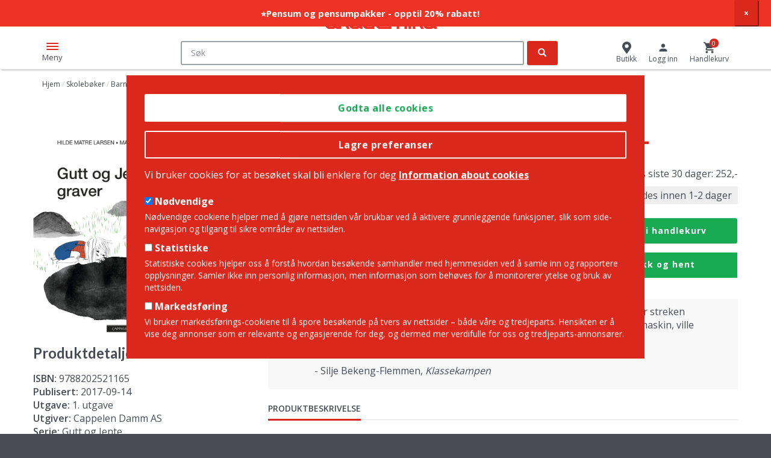

--- FILE ---
content_type: text/html; charset=UTF-8
request_url: https://www.akademika.no/skoleboker/barne-og-ungdomsboker-motvillige-lesere/gutt-og-jente-graver/9788202521165?ref=haugen
body_size: 54429
content:
<!DOCTYPE html>
<html lang="nb" dir="ltr" prefix="og: https://ogp.me/ns#">
  <head>
    <meta charset="utf-8" />
<meta name="description" content="Gutt og Jente graver et digert hull i hagen. Med en diger gravemaskin. Hva skal de putte i hullet? Gravemaskinen, så klart! Gutt og Jente tuller og tøyser med grensen mellom fantasi og virkelighet, mens de fortsetter å utforske gjenkjennelige temaer for de minste - som verden, vennskap, følelser og en selv." />
<link rel="canonical" href="https://www.akademika.no/skoleboker/barne-og-ungdomsboker-motvillige-lesere/gutt-og-jente-graver/9788202521165" hreflang="nb" />
<meta property="og:url" content="https://www.akademika.no/skoleboker/barne-og-ungdomsboker-motvillige-lesere/gutt-og-jente-graver/9788202521165" />
<meta property="og:title" content="Gutt og Jente graver by Larsen, Hilde Matre (9788202521165) | Akademika Bokhandel" />
<meta property="og:description" content="Gutt og Jente graver et digert hull i hagen. Med en diger gravemaskin. Hva skal de putte i hullet? Gravemaskinen, så klart! Gutt og Jente tuller og tøyser med grensen mellom fantasi og virkelighet, mens de fortsetter å utforske gjenkjennelige temaer for de minste - som verden, vennskap, følelser og en selv." />
<meta property="og:image" content="https://www.akademika.no/sites/default/files/styles/product_large/public/product_images/978/8/2/0/2/5/2/9788202521165.jpg?itok=Dv9I8K1R" />
<meta name="Generator" content="Drupal 10 (https://www.drupal.org); Commerce 2" />
<meta name="MobileOptimized" content="width" />
<meta name="HandheldFriendly" content="true" />
<meta name="viewport" content="width=device-width, initial-scale=1.0" />
<link rel="icon" href="/themes/custom/store/favicon.ico" type="image/vnd.microsoft.icon" />
<link rel="alternate" hreflang="nb" href="https://www.akademika.no/skoleboker/barne-og-ungdomsboker-motvillige-lesere/gutt-og-jente-graver/9788202521165" />

    <title>Gutt og Jente graver by Larsen, Hilde Matre (9788202521165) | Akademika Bokhandel</title>
    <link rel="stylesheet" media="all" href="/sites/default/files/css/css_3ZdyMaL968XR5q62OrfwS5FMGHg2DvybfvMWCP8x5rs.css?delta=0&amp;language=nb&amp;theme=store&amp;include=[base64]" />
<link rel="stylesheet" media="all" href="/sites/default/files/css/css_mEI_7IdYr5W322nvGny50fN9VKn533MO3bgya7asP_g.css?delta=1&amp;language=nb&amp;theme=store&amp;include=[base64]" />

    <script type="application/json" data-drupal-selector="drupal-settings-json">{"path":{"baseUrl":"\/","pathPrefix":"","currentPath":"product\/406570","currentPathIsAdmin":false,"isFront":false,"currentLanguage":"nb","currentQuery":{"ref":"haugen"}},"pluralDelimiter":"\u0003","suppressDeprecationErrors":true,"ajaxPageState":{"libraries":"[base64]","theme":"store","theme_token":null},"ajaxTrustedUrl":{"form_action_p_pvdeGsVG5zNF_XLGPTvYSKCf43t8qZYSwcfZl2uzM":true,"\/skoleboker\/barne-og-ungdomsboker-motvillige-lesere\/gutt-og-jente-graver\/9788202521165?ref=haugen\u0026ajax_form=1":true},"gtm":{"tagId":null,"settings":{"data_layer":"dataLayer","include_environment":false},"tagIds":["GTM-TH3KDZ3"]},"gtag":{"tagId":"","consentMode":false,"otherIds":[],"events":[{"name":"view_item","data":{"currency":"NOK","value":"252.00","items":[{"item_id":"9788202521165","item_name":"Gutt og Jente graver","index":1,"item_brand":"Cappelen Damm","item_category":"Skoleb\u00f8ker","item_category2":"Barne- og ungdomsb\u00f8ker for motvillige lesere","item_category3":"","item_category4":"","item_category5":"","item_list_name":"Product page","item_list_id":"product_page","price":"279.00","discount":"27","quantity":1,"published":"14\/09\/2017","authors":"Larsen  Hilde Matre, Johnsen  Mari Kanstad","language":"Bokm\u00e5l","availability_status":"Sendes innen 1-2 dager"}]}}],"additionalConfigInfo":[]},"dataLayer":{"defaultLang":"en","languages":{"en":{"id":"en","name":"Engelsk","direction":"ltr","weight":0},"nb":{"id":"nb","name":"Norwegian Bokm\u00e5l","direction":"ltr","weight":1}}},"eu_cookie_compliance":{"cookie_policy_version":"1.0.0","popup_enabled":true,"popup_agreed_enabled":false,"popup_hide_agreed":false,"popup_clicking_confirmation":false,"popup_scrolling_confirmation":false,"popup_html_info":"\u003Cdiv class=\u0022container eu-cookie-compliance-banner eu-cookie-compliance-banner-info eu-cookie-compliance-banner--categories\u0022\u003E\n  \u003Cdiv class=\u0022popup-content info eu-cookie-compliance-content\u0022\u003E\n    \u003Cdiv id=\u0022popup-buttons\u0022 class=\u0022eu-cookie-compliance-buttons eu-cookie-compliance-has-categories\u0022\u003E\n      \u003Cbutton type=\u0022button\u0022 class=\u0022agree-button eu-cookie-compliance-default-button\u0022\u003EGodta alle cookies\u003C\/button\u003E\n              \u003Cbutton type=\u0022button\u0022 class=\u0022eu-cookie-withdraw-button visually-hidden\u0022\u003ETrekk samtykke\u003C\/button\u003E\n                    \u003Cdiv class=\u0022eu-cookie-compliance-categories-buttons\u0022\u003E\n          \u003Cbutton type=\u0022button\u0022\n                  class=\u0022eu-cookie-compliance-save-preferences-button\u0022\u003ELagre preferanser\u003C\/button\u003E\n        \u003C\/div\u003E\n          \u003C\/div\u003E\n\n    \u003Cdiv id=\u0022popup-text\u0022 class=\u0022eu-cookie-compliance-message\u0022\u003E\n      \u003Cp\u003EVi bruker cookies for at bes\u00f8ket skal bli enklere for deg\u003C\/p\u003E\n\n              \u003Cbutton type=\u0022button\u0022 class=\u0022find-more-button eu-cookie-compliance-more-button\u0022\u003EInformation about cookies\u003C\/button\u003E\n            \u003Cbr\u003E\u003Cbr\u003E\n              \u003Cdiv id=\u0022eu-cookie-compliance-categories\u0022 class=\u0022eu-cookie-compliance-categories\u0022\u003E\n                      \u003Cdiv class=\u0022eu-cookie-compliance-category\u0022\u003E\n              \u003Cdiv\u003E\n                \u003Cinput type=\u0022checkbox\u0022 name=\u0022cookie-categories\u0022 id=\u0022cookie-category-required\u0022\n                       value=\u0022required\u0022 \u003E\n                \u003Clabel for=\u0022cookie-category-required\u0022\u003EN\u00f8dvendige\u003C\/label\u003E\n              \u003C\/div\u003E\n                              \u003Cdiv class=\u0022eu-cookie-compliance-category-description\u0022\u003EN\u00f8dvendige cookiene hjelper med \u00e5 gj\u00f8re nettsiden v\u00e5r brukbar ved \u00e5 aktivere grunnleggende funksjoner, slik som side-navigasjon og tilgang til sikre omr\u00e5der av nettsiden.\u003C\/div\u003E\n                          \u003C\/div\u003E\n                      \u003Cdiv class=\u0022eu-cookie-compliance-category\u0022\u003E\n              \u003Cdiv\u003E\n                \u003Cinput type=\u0022checkbox\u0022 name=\u0022cookie-categories\u0022 id=\u0022cookie-category-statistics\u0022\n                       value=\u0022statistics\u0022 \u003E\n                \u003Clabel for=\u0022cookie-category-statistics\u0022\u003EStatistiske\u003C\/label\u003E\n              \u003C\/div\u003E\n                              \u003Cdiv class=\u0022eu-cookie-compliance-category-description\u0022\u003EStatistiske cookies hjelper oss \u00e5 forst\u00e5 hvordan bes\u00f8kende samhandler med hjemmesiden ved \u00e5 samle inn og rapportere opplysninger. Samler ikke inn personlig informasjon, men informasjon som beh\u00f8ves for \u00e5 monitorerer ytelse og bruk av nettsiden.\u003C\/div\u003E\n                          \u003C\/div\u003E\n                      \u003Cdiv class=\u0022eu-cookie-compliance-category\u0022\u003E\n              \u003Cdiv\u003E\n                \u003Cinput type=\u0022checkbox\u0022 name=\u0022cookie-categories\u0022 id=\u0022cookie-category-marketing\u0022\n                       value=\u0022marketing\u0022 \u003E\n                \u003Clabel for=\u0022cookie-category-marketing\u0022\u003EMarkedsf\u00f8ring\u003C\/label\u003E\n              \u003C\/div\u003E\n                              \u003Cdiv class=\u0022eu-cookie-compliance-category-description\u0022\u003EVi bruker markedsf\u00f8rings-cookiene til \u00e5 spore bes\u00f8kende p\u00e5 tvers av nettsider \u2013 b\u00e5de v\u00e5re og tredjeparts. Hensikten er \u00e5 vise deg annonser som er relevante og engasjerende for deg, og dermed mer verdifulle for oss og tredjeparts-annons\u00f8rer.\u003C\/div\u003E\n                          \u003C\/div\u003E\n                  \u003C\/div\u003E\n          \u003C\/div\u003E\n  \u003C\/div\u003E\n\u003C\/div\u003E","use_mobile_message":false,"mobile_popup_html_info":"\u003Cdiv class=\u0022container eu-cookie-compliance-banner eu-cookie-compliance-banner-info eu-cookie-compliance-banner--categories\u0022\u003E\n  \u003Cdiv class=\u0022popup-content info eu-cookie-compliance-content\u0022\u003E\n    \u003Cdiv id=\u0022popup-buttons\u0022 class=\u0022eu-cookie-compliance-buttons eu-cookie-compliance-has-categories\u0022\u003E\n      \u003Cbutton type=\u0022button\u0022 class=\u0022agree-button eu-cookie-compliance-default-button\u0022\u003EGodta alle cookies\u003C\/button\u003E\n              \u003Cbutton type=\u0022button\u0022 class=\u0022eu-cookie-withdraw-button visually-hidden\u0022\u003ETrekk samtykke\u003C\/button\u003E\n                    \u003Cdiv class=\u0022eu-cookie-compliance-categories-buttons\u0022\u003E\n          \u003Cbutton type=\u0022button\u0022\n                  class=\u0022eu-cookie-compliance-save-preferences-button\u0022\u003ELagre preferanser\u003C\/button\u003E\n        \u003C\/div\u003E\n          \u003C\/div\u003E\n\n    \u003Cdiv id=\u0022popup-text\u0022 class=\u0022eu-cookie-compliance-message\u0022\u003E\n      \n              \u003Cbutton type=\u0022button\u0022 class=\u0022find-more-button eu-cookie-compliance-more-button\u0022\u003EInformation about cookies\u003C\/button\u003E\n            \u003Cbr\u003E\u003Cbr\u003E\n              \u003Cdiv id=\u0022eu-cookie-compliance-categories\u0022 class=\u0022eu-cookie-compliance-categories\u0022\u003E\n                      \u003Cdiv class=\u0022eu-cookie-compliance-category\u0022\u003E\n              \u003Cdiv\u003E\n                \u003Cinput type=\u0022checkbox\u0022 name=\u0022cookie-categories\u0022 id=\u0022cookie-category-required\u0022\n                       value=\u0022required\u0022 \u003E\n                \u003Clabel for=\u0022cookie-category-required\u0022\u003EN\u00f8dvendige\u003C\/label\u003E\n              \u003C\/div\u003E\n                              \u003Cdiv class=\u0022eu-cookie-compliance-category-description\u0022\u003EN\u00f8dvendige cookiene hjelper med \u00e5 gj\u00f8re nettsiden v\u00e5r brukbar ved \u00e5 aktivere grunnleggende funksjoner, slik som side-navigasjon og tilgang til sikre omr\u00e5der av nettsiden.\u003C\/div\u003E\n                          \u003C\/div\u003E\n                      \u003Cdiv class=\u0022eu-cookie-compliance-category\u0022\u003E\n              \u003Cdiv\u003E\n                \u003Cinput type=\u0022checkbox\u0022 name=\u0022cookie-categories\u0022 id=\u0022cookie-category-statistics\u0022\n                       value=\u0022statistics\u0022 \u003E\n                \u003Clabel for=\u0022cookie-category-statistics\u0022\u003EStatistiske\u003C\/label\u003E\n              \u003C\/div\u003E\n                              \u003Cdiv class=\u0022eu-cookie-compliance-category-description\u0022\u003EStatistiske cookies hjelper oss \u00e5 forst\u00e5 hvordan bes\u00f8kende samhandler med hjemmesiden ved \u00e5 samle inn og rapportere opplysninger. Samler ikke inn personlig informasjon, men informasjon som beh\u00f8ves for \u00e5 monitorerer ytelse og bruk av nettsiden.\u003C\/div\u003E\n                          \u003C\/div\u003E\n                      \u003Cdiv class=\u0022eu-cookie-compliance-category\u0022\u003E\n              \u003Cdiv\u003E\n                \u003Cinput type=\u0022checkbox\u0022 name=\u0022cookie-categories\u0022 id=\u0022cookie-category-marketing\u0022\n                       value=\u0022marketing\u0022 \u003E\n                \u003Clabel for=\u0022cookie-category-marketing\u0022\u003EMarkedsf\u00f8ring\u003C\/label\u003E\n              \u003C\/div\u003E\n                              \u003Cdiv class=\u0022eu-cookie-compliance-category-description\u0022\u003EVi bruker markedsf\u00f8rings-cookiene til \u00e5 spore bes\u00f8kende p\u00e5 tvers av nettsider \u2013 b\u00e5de v\u00e5re og tredjeparts. Hensikten er \u00e5 vise deg annonser som er relevante og engasjerende for deg, og dermed mer verdifulle for oss og tredjeparts-annons\u00f8rer.\u003C\/div\u003E\n                          \u003C\/div\u003E\n                  \u003C\/div\u003E\n          \u003C\/div\u003E\n  \u003C\/div\u003E\n\u003C\/div\u003E","mobile_breakpoint":768,"popup_html_agreed":false,"popup_use_bare_css":true,"popup_height":"auto","popup_width":"100%","popup_delay":1000,"popup_link":"\/cookies","popup_link_new_window":true,"popup_position":false,"fixed_top_position":true,"popup_language":"nb","store_consent":false,"better_support_for_screen_readers":false,"cookie_name":"","reload_page":false,"domain":"","domain_all_sites":false,"popup_eu_only":false,"popup_eu_only_js":false,"cookie_lifetime":100,"cookie_session":0,"set_cookie_session_zero_on_disagree":0,"disagree_do_not_show_popup":false,"method":"categories","automatic_cookies_removal":true,"allowed_cookies":"required:_dc_gtm_*\r\nrequired:order_lines\r\nstatistics:_hjIncludedInPageviewSample\r\nstatistics:_hjAbsoluteSessionInProgress\r\nstatistics:_hjFirstSeen\r\nstatistics:_hjIncludedInPageviewSample\r\nstatistics:_hjIncludedInSessionSample\r\nstatistics:_hjSession*\r\nstatistics:__cfruid\r\nstatistics:JSESSIONID\r\nstatistics:X-AB\r\nstatistics:_ga\r\nstatistics:_gid\r\nstatistics:_gat_*\r\nmarketing:_gcl_au\r\nmarketing:_gcl_au\r\nmarketing:_uetvid\r\nmarketing:sc_at\r\nmarketing:_scid\r\nmarketing:IDE\r\nmarketing:MUID\r\nmarketing:test_cookie\r\nmarketing:_uetsid\r\nmarketing:_fbp\r\nmarketing:SOCS\r\nmarketing:__Secure-ENID\r\nmarketing:CONSENT\r\nmarketing:AEC\r\n","withdraw_markup":"\u003Cbutton type=\u0022button\u0022 class=\u0022eu-cookie-withdraw-tab\u0022\u003EPersonverninnstillinger\u003C\/button\u003E\n\u003Cdiv aria-labelledby=\u0022popup-text\u0022 class=\u0022eu-cookie-withdraw-banner\u0022\u003E\n  \u003Cdiv class=\u0022popup-content info eu-cookie-compliance-content\u0022\u003E\n    \u003Cdiv id=\u0022popup-text\u0022 class=\u0022eu-cookie-compliance-message\u0022 role=\u0022document\u0022\u003E\n      \u003Ch2\u003E Vi bruker informasjonskapsler p\u00e5 dette nettstedet for \u00e5 forbedre din brukeropplevelse. \u003C\/h2\u003E\n\u003Cp\u003E  Du har gitt ditt samtykke til at vi angir informasjonskapsler.\u003C\/p\u003E\n\n    \u003C\/div\u003E\n    \u003Cdiv id=\u0022popup-buttons\u0022 class=\u0022eu-cookie-compliance-buttons\u0022\u003E\n      \u003Cbutton type=\u0022button\u0022 class=\u0022eu-cookie-withdraw-button \u0022\u003ETrekk samtykke\u003C\/button\u003E\n    \u003C\/div\u003E\n  \u003C\/div\u003E\n\u003C\/div\u003E","withdraw_enabled":false,"reload_options":0,"reload_routes_list":"","withdraw_button_on_info_popup":false,"cookie_categories":["required","statistics","marketing"],"cookie_categories_details":{"required":{"uuid":"37e7510e-d284-493d-978c-32c3fa5f7aa0","langcode":"nb","status":true,"dependencies":[],"id":"required","label":"N\u00f8dvendige","description":"N\u00f8dvendige cookiene hjelper med \u00e5 gj\u00f8re nettsiden v\u00e5r brukbar ved \u00e5 aktivere grunnleggende funksjoner, slik som side-navigasjon og tilgang til sikre omr\u00e5der av nettsiden.","checkbox_default_state":"required","weight":0},"statistics":{"uuid":"b8000dc4-8089-4b80-af43-86113888b262","langcode":"nb","status":true,"dependencies":[],"id":"statistics","label":"Statistiske","description":"Statistiske cookies hjelper oss \u00e5 forst\u00e5 hvordan bes\u00f8kende samhandler med hjemmesiden ved \u00e5 samle inn og rapportere opplysninger. Samler ikke inn personlig informasjon, men informasjon som beh\u00f8ves for \u00e5 monitorerer ytelse og bruk av nettsiden.","checkbox_default_state":"unchecked","weight":1},"marketing":{"uuid":"0f35ea05-ad1e-4dd2-936d-3dc5eed96469","langcode":"nb","status":true,"dependencies":[],"id":"marketing","label":"Markedsf\u00f8ring","description":"Vi bruker markedsf\u00f8rings-cookiene til \u00e5 spore bes\u00f8kende p\u00e5 tvers av nettsider \u2013 b\u00e5de v\u00e5re og tredjeparts. Hensikten er \u00e5 vise deg annonser som er relevante og engasjerende for deg, og dermed mer verdifulle for oss og tredjeparts-annons\u00f8rer.","checkbox_default_state":"unchecked","weight":2}},"enable_save_preferences_button":true,"cookie_value_disagreed":"0","cookie_value_agreed_show_thank_you":"1","cookie_value_agreed":"2","containing_element":"body","settings_tab_enabled":false,"olivero_primary_button_classes":"","olivero_secondary_button_classes":"","close_button_action":"close_banner","open_by_default":true,"modules_allow_popup":true,"hide_the_banner":false,"geoip_match":true,"unverified_scripts":["\/"]},"bootstrap":{"forms_has_error_value_toggle":1,"popover_enabled":1,"popover_animation":1,"popover_auto_close":1,"popover_container":"body","popover_content":"","popover_delay":"0","popover_html":0,"popover_placement":"right","popover_selector":"","popover_title":"","popover_trigger":"click","tooltip_enabled":1,"tooltip_animation":1,"tooltip_container":"body","tooltip_delay":"0","tooltip_html":0,"tooltip_placement":"top auto","tooltip_selector":"","tooltip_trigger":"hover"},"elasticsearchUi":{"minCharactersForAutocomplete":2},"nymediaAutocomplete":{"wrapper":"\u003Cdiv class=\u0022ac-wrapper\u0022\u003E\n  \u003Cdiv class=\u0022results-text static-text\u0022\u003EV\u00e5re forslag til det du s\u00f8ker p\u00e5...\u003C\/div\u003E\n  \u003Cdiv class=\u0022product-wrapper\u0022\u003E\n    {% if categories.products %}\n      {{ categories.products }}\n    {% endif %}\n    {% if categories.priority_products %}\n      {{ categories.priority_products }}\n    {% endif %}\n  \u003C\/div\u003E\n  \u003Cdiv class=\u0022rest-wrapper\u0022\u003E\n  {% for category, items in categories %}\n      {% if category != \u0027products\u0027 and category != \u0027priority_products\u0027 %}\n        {{ items }}\n      {% endif %}\n  {% endfor %}\n  \u003C\/div\u003E\n  \u003Cdiv class=\u0022aside-whitespace\u0022\u003E\u003C\/div\u003E\n\u003C\/div\u003E\n\u003Cdiv class=\u0022ac-background-wrapper\u0022\u003E\u003C\/div\u003E\n","category":"\u003Cdiv class=\u0022ac-category\u0022\u003E\n  \u003Ch3 class=\u0022ac-category-title\u0022\u003E{{ title }}\u003C\/h3\u003E\n  \u003Cdiv class=\u0022category-hits\u0022\u003E\n    {{ hits }}\n  \u003C\/div\u003E\n  {% if see_all %}\n    \u003Cdiv class=\u0022see-all-wrapper\u0022\u003E\n      {{ see_all }}\n    \u003C\/div\u003E\n  {% endif %}\n\u003C\/div\u003E\n","item":"{% if item.rendered %}\n  \u003Cdiv class=\u0022{{ item.class }}\u0022\u003E\n    {{ item.rendered }}\n  \u003C\/div\u003E\n{% else %}\n  \u003Cdiv class=\u0022{{ item.class }}\u0022\u003E\u003Ca href=\u0022{{ item.link }}\u0022\u003E{{ item.title }}\u003C\/a\u003E\u003C\/div\u003E\n{% endif %}\n","categories":{"author":{"show_more":false,"show_more_url":"\/search"},"serie":{"show_more":false,"show_more_url":"\/search"},"curriculum":{"show_more":false,"show_more_url":"\/search"},"product_category":{"show_more":false,"show_more_url":"\/search"},"priority_products":{"show_more":true,"show_more_url":"\/search"}}},"ajax":{"product-item-add-to-cart":{"callback":[{},"ajaxCallback"],"event":"mousedown","keypress":true,"prevent":"click","url":"\/skoleboker\/barne-og-ungdomsboker-motvillige-lesere\/gutt-og-jente-graver\/9788202521165?ref=haugen\u0026ajax_form=1","httpMethod":"POST","dialogType":"ajax","submit":{"_triggering_element_name":"op","_triggering_element_value":"Legg i handlekurv"}}},"layoutUtils":{"icons_block_items_full":6,"icons_block_items_tablet":4,"icons_block_items_phone":2,"icons_block_slide_by_full":6,"icons_block_slide_by_tablet":4,"icons_block_slide_by_phone":2,"product_block_items_full":6,"product_block_items_tablet":4,"product_block_items_phone":2,"product_block_slide_by_full":6,"product_block_slide_by_tablet":4,"product_block_slide_by_phone":2},"user":{"uid":0,"permissionsHash":"a026e07c8146de4a2bbe8435b41d97be60b80267169bf031b65897d681dd2e58"}}</script>
<script src="/sites/default/files/js/js_crnRSXZRxrVGtiIJSjoD4Uy98E_6BDauJVYrOi0d6NE.js?scope=header&amp;delta=0&amp;language=nb&amp;theme=store&amp;include=[base64]"></script>
<script src="/modules/contrib/google_tag/js/gtm.js?t99w2u"></script>
<script src="/modules/contrib/google_tag/js/gtag.js?t99w2u"></script>

  </head>
  <body class="language-nb path-product preload">
        <a href="#main-content" class="visually-hidden focusable skip-link">
      Hopp til hovedinnhold
    </a>
    <noscript><iframe src="https://www.googletagmanager.com/ns.html?id=GTM-TH3KDZ3"
                  height="0" width="0" style="display:none;visibility:hidden"></iframe></noscript>

      <div class="dialog-off-canvas-main-canvas" data-off-canvas-main-canvas>
    


<div  class="page-wrapper" >
    <div>
                    <div class="region region-notification">
    <section id="block-store-notificationbar" class="block block-notification-bar clearfix">
  
    

      <div
    class="notification-bar
                    notification-bar-is-sticky          notification-bar-closeable          "
          style="background-color: #ee3224;"
      >
  <ul>
    <li>
      <div class="notification-bar-text" style="color: #ffffff; font-weight: bold; font-size: 15px; padding-top: 12px; padding-bottom: 12px">
        <a href="https://www.akademika.no/kjop-pensumpakke">          ⭐Pensum og pensumpakker - opptil 20% rabatt!
        </a>      </div>
    </li>
  </ul>
      <button class="notification-bar-close">
      <span aria-hidden="true">×</span>
    </button>
  </div>

  </section>


  </div>

            </div>

    <header class="container-fluid">
    <div class="row top">
      <div class="col-sm-12">
        <div class="header-wrap vertical-align">
          <div class="mobile-menu-toggle">
            <div class="hamburger-box">
              <div class="hamburger-inner"></div>
            </div>
            <span>Meny</span>
          </div>
          <div class="cell head--left">
                                            <div class="region region-header-left">
    <nav role="navigation" aria-labelledby="block-topmenu-menu" id="block-topmenu">
            
  <h2 class="visually-hidden" id="block-topmenu-menu">Top Menu</h2>
  

        
      <ul class="menu menu--top-menu nav">
                      <li class="first last">
                                        <a href="https://akademikabedrift.no/">Bedrift? Klikk her</a>
              </li>
        </ul>
  

  </nav>
<section class="language-switcher-language-url block block-language block-language-blocklanguage-interface clearfix" id="block-languageswitcher" role="navigation">
  
    

      <div class="dropdown language-menu">
  <div class="selector dropdown-toggle" type="button" data-toggle="dropdown" aria-haspopup="true" aria-expanded="true">
    <span class="flag"></span><span class="value">EN</span>
  </div>
  <ul class="links dropdown-menu dropdown-menu-right"><li hreflang="en" data-drupal-link-query="{&quot;ref&quot;:&quot;haugen&quot;}" data-drupal-link-system-path="product/406570" class="en"><span></span> <a href="/en/skoleboker/barne-og-ungdomsboker-motvillige-lesere/gutt-og-jente-graver/9788202521165?ref=haugen" class="language-link" hreflang="en" data-drupal-link-query="{&quot;ref&quot;:&quot;haugen&quot;}" data-drupal-link-system-path="product/406570">English</a></li><li hreflang="nb" data-drupal-link-query="{&quot;ref&quot;:&quot;haugen&quot;}" data-drupal-link-system-path="product/406570" class="nb is-active" aria-current="page"><span></span> <a href="/skoleboker/barne-og-ungdomsboker-motvillige-lesere/gutt-og-jente-graver/9788202521165?ref=haugen" class="language-link is-active" hreflang="nb" data-drupal-link-query="{&quot;ref&quot;:&quot;haugen&quot;}" data-drupal-link-system-path="product/406570" aria-current="page">Norwegian Bokmål</a></li></ul>
</div>

  </section>

      <a class="logo navbar-btn pull-left" href="/" title="Hjem" rel="home">
      <img src="/themes/custom/store/logo.svg" alt="Hjem" />
    </a>
      
  </div>

                                    </div>

          <div class="cell head--center">
                                            <div class="region region-header-center">
    <section class="elasticsearch-ui-search block block-nymedia-autocomplete block-nymedia-autocomplete-search-block clearfix" data-drupal-selector="elasticsearch-ui-search" id="block-searchblockwithautocompleteinmultiplecategories">
  
    

      <form action="/skoleboker/barne-og-ungdomsboker-motvillige-lesere/gutt-og-jente-graver/9788202521165?ref=haugen" method="post" id="elasticsearch-ui-search" accept-charset="UTF-8">
  <div class="form-item js-form-item form-type-textfield js-form-type-textfield form-item-search js-form-item-search form-no-label form-group">
  
  
  <input placeholder="Søk" data-is-elastic-autocomplete="1" autocomplete="off" data-drupal-selector="edit-search" class="form-text form-control" type="text" id="edit-search" name="search" value="" size="60" maxlength="128" />

  
  
  </div>
<div id="elasticsearch-ac-results" class="ac-hidden elasticsearch-ac-results"></div><input autocomplete="off" data-drupal-selector="form-wrtvrgcp7wjb9ziiyrpyd0xmxwia6jpp6gbtrdzxrjg" type="hidden" name="form_build_id" value="form-WRTVrgCP7WJB9ZiIyRpyd0XmXwIa6JPP6GBTRDZXrjg" /><input data-drupal-selector="edit-elasticsearch-ui-search" type="hidden" name="form_id" value="elasticsearch_ui_search" />   <div class="categories-suggestions">
     <div class="main-links">
       <span>Søk på:</span>
       <a href="/skjonnlitteratur/romaner" hreflang="nb">Romaner</a>
     </div>
        </div>
<div data-drupal-selector="edit-actions" class="form-actions form-group js-form-wrapper form-wrapper" id="edit-actions"><button data-drupal-selector="edit-submit" class="button js-form-submit form-submit btn-primary btn icon-only" type="submit" id="edit-submit" name="op" value="Søk"><span class="sr-only">Søk</span><span class="icon glyphicon glyphicon-search" aria-hidden="true"></span></button></div>

</form>

  </section>


  </div>

                                    </div>

          <div class="cell head--right">
                                            <div class="region region-header-right">
    <section id="block-store" class="block block-system block-system-menu-blockstore clearfix">
  
    

      
      <ul class="menu menu--store nav">
                      <li class="first last">
                                        <a href="/butikker" data-drupal-link-system-path="stores">Butikk</a>
              </li>
        </ul>
  

  </section>

<section id="block-usermenu" class="block block-store-misc block-store-misc-user-menu-block clearfix">
  
    

      <div class="user-link"><a href="/user/login?destination=/skoleboker/barne-og-ungdomsboker-motvillige-lesere/gutt-og-jente-graver/9788202521165%3Fref%3Dhaugen"><span class="icon"></span><span class="ilabel">Logg inn</span></a></div>
  </section>

<section id="block-store-cart" class="js-nymedia-ajax-cart-block-ajax-wrapper block block-commerce-cart clearfix">
  
      <h2 class="block-title">Cart</h2>
    

      <div class="cart--cart-block">
  <div class="cart-block--summary">
    <a class="cart-block--link__go" href="/cart">
      <span class="cart-block--summary__custom_icon">
        <span class="cart-block--summary__count">0</span>
      </span>
      <span class="cart-block--summary__label">
                  Handlekurv
              </span>
    </a>
  </div>
</div>

  </section>


  </div>

                                    </div>
        </div>
      </div>
    </div><!-- row end -->

    <div class="row middle">
      <div class="col-sm-12 mobile-menu-overlay">
        <button class="close-mobile">Lukk</button>
                                <div class="region region-navigation">
    <section class="categories-tree block block-store-misc block-store-misc-product-category-navigation-block clearfix" id="block-productcategorynavigation">
  
    

      <nav class="product-nav" data-mob="true">
    <ul class="menu--all-books nav">
            <!--<div class="mobile-only menu-title">

            </div>--><li><a href="/humaniora" class="dropdown-toggle" hreflang="nb" data-drupal-link-system-path="humaniora">
<span class="icon">
      <svg xmlns="http://www.w3.org/2000/svg" xmlns:xlink="http://www.w3.org/1999/xlink" version="1.1" id="Layer_1" x="0px" y="0px" viewBox="0 0 21 21" style="enable-background:new 0 0 21 21;" xml:space="preserve">
<style type="text/css">
	.st0{fill:#DA291C;}
</style>
<g id="landmark">
	<path class="st0" d="M19.9,21H1.1C0.5,21,0,20.5,0,19.9v-1.2c0-0.6,0.5-1.1,1.1-1.1h18.8c0.6,0,1.1,0.5,1.1,1.1v1.2   C21,20.5,20.5,21,19.9,21z M1.1,18.5c-0.1,0-0.1,0.1-0.1,0.1v1.2C1,19.9,1.1,20,1.1,20h18.8c0.1,0,0.1-0.1,0.1-0.1v-1.2   c0-0.1-0.1-0.1-0.1-0.1H1.1z M19.8,17.3H1.2v-2.4c0-0.6,0.5-1.1,1.1-1.1h0.1V7.5H6v6.2h2.8V7.5h3.5v6.2H15V7.5h3.5v6.2h0.1   c0.6,0,1.1,0.5,1.1,1.1V17.3z M2.2,16.3h16.5v-1.4c0-0.1-0.1-0.1-0.1-0.1h-1.1V8.5H16v6.2h-4.8V8.5H9.8v6.2H5V8.5H3.5v6.2H2.4   c-0.1,0-0.1,0.1-0.1,0.1V16.3z M19.9,7.3H1.1C0.5,7.3,0,6.7,0,6.1V4.7c0-0.5,0.3-0.9,0.7-1.1l9.2-3.5c0.4-0.2,0.8-0.2,1.2,0   l9.2,3.5c0.4,0.2,0.7,0.6,0.7,1v1.4C21,6.7,20.5,7.3,19.9,7.3z M10.5,1c-0.1,0-0.2,0-0.3,0L1.1,4.6C1,4.6,1,4.6,1,4.7v1.4   c0,0.1,0.1,0.1,0.1,0.1h18.8c0.1,0,0.1-0.1,0.1-0.1V4.7c0-0.1,0-0.1-0.1-0.1l0,0L10.8,1C10.7,1,10.6,1,10.5,1z"></path>
</g>
</svg>
  </span>
Humaniora</a><ul class="massive-dropdown dropdown-menu"><li><a href="/humaniora" class="see-all-link" hreflang="nb" data-drupal-link-system-path="humaniora">Se alle bøker innen Humaniora »</a></li><li><a href="/humaniora/arkeologi" hreflang="nb" data-drupal-link-system-path="humaniora/arkeologi">Arkeologi</a></li><li><a href="/humaniora/arkitektur" hreflang="nb" data-drupal-link-system-path="humaniora/arkitektur">Arkitektur</a></li><li><a href="/humaniora/filosofi" hreflang="nb" data-drupal-link-system-path="humaniora/filosofi">Filosofi</a></li><li><a href="/humaniora/historie" hreflang="nb" data-drupal-link-system-path="humaniora/historie">Historie</a></li><li><a href="/humaniora/kunst" hreflang="nb" data-drupal-link-system-path="humaniora/kunst">Kunst</a></li><li><a href="/humaniora/idehistorie" hreflang="nb" data-drupal-link-system-path="humaniora/idehistorie">Idéhistorie</a></li><li><a href="/humaniora/kunsthistorie" hreflang="nb" data-drupal-link-system-path="humaniora/kunsthistorie">Kunsthistorie</a></li><li><a href="/humaniora/litteraturvitenskap" hreflang="nb" data-drupal-link-system-path="humaniora/litteraturvitenskap">Litteraturvitenskap</a></li><li><a href="/humaniora/teologi-og-religion" hreflang="nb" data-drupal-link-system-path="humaniora/teologi-og-religion">Teologi og religion</a></li><li><a href="/humaniora/sprak" hreflang="nb" data-drupal-link-system-path="humaniora/sprak">Språk</a></li><li><a href="/humaniora/ordboker" hreflang="nb" data-drupal-link-system-path="humaniora/ordboker">Ordbøker</a></li><li><a href="/humaniora/studentliv" hreflang="nb" data-drupal-link-system-path="humaniora/studentliv">Studentliv</a></li></ul></li><li><a href="/jus" class="dropdown-toggle" hreflang="nb" data-drupal-link-system-path="jus">
<span class="icon">
      <svg xmlns="http://www.w3.org/2000/svg" xmlns:xlink="http://www.w3.org/1999/xlink" version="1.1" id="Layer_1" x="0px" y="0px" viewBox="0 0 21.2 21.1" style="enable-background:new 0 0 21.2 21.1;" xml:space="preserve">
<style type="text/css">
	.st0{fill:#DA291C;}
</style>
<g id="gavel">
	<path class="st0" d="M3.6,21c-0.5,0-0.9-0.2-1.2-0.5l-1.8-1.8c-0.7-0.7-0.7-1.8,0-2.5l4.5-4.5c0.3-0.3,0.8-0.5,1.2-0.5c0,0,0,0,0,0   c0.4,0,0.8,0.1,1.1,0.4l2.5-2.5L9.1,8.3C8.5,8.7,7.7,8.7,7.2,8.2L6.3,7.3C6,7,5.9,6.7,5.9,6.3c0-0.4,0.1-0.7,0.4-1l4.9-4.9   c0.6-0.6,1.5-0.6,2,0l0.9,0.9c0.5,0.5,0.6,1.3,0.1,1.9l3.7,3.7c0.6-0.4,1.4-0.4,1.9,0.1l1,1.1c0.4,0.6,0.4,1.4-0.1,1.9l-4.9,4.9   c-0.6,0.6-1.5,0.6-2,0l-0.9-0.9c-0.5-0.5-0.6-1.3-0.1-1.9l-0.8-0.8l-2.5,2.5C10,14.4,10,15.4,9.3,16l-4.5,4.5   C4.5,20.8,4.1,21,3.6,21z M6.3,12.2c-0.2,0-0.4,0.1-0.5,0.2L1.3,17C1,17.2,1,17.7,1.3,18l1.8,1.8c0.3,0.3,0.8,0.3,1.1,0l4.5-4.5   c0.1-0.1,0.2-0.3,0.2-0.5c0-0.2-0.1-0.4-0.2-0.5l-0.6-0.6l3.9-3.9l2.3,2.3l-0.6,0.6c-0.2,0.2-0.2,0.4,0,0.6l0.9,0.9   c0.2,0.2,0.4,0.2,0.6,0L20,9.3c0.2-0.2,0.2-0.4,0-0.6l-0.9-0.9c-0.2-0.2-0.4-0.2-0.6,0l-0.6,0.6l-5.1-5.1l0.6-0.6   c0.2-0.2,0.2-0.4,0-0.6l-0.9-0.9C12.3,1,12,1,11.8,1.1L7,6C6.9,6.1,6.9,6.2,6.9,6.3c0,0.1,0,0.2,0.1,0.3l0.9,0.9   C8,7.6,8.1,7.6,8.2,7.6l0,0c0.1,0,0.2,0,0.3-0.1l0.6-0.6l2.2,2.3L7.4,13l-0.6-0.6C6.7,12.3,6.5,12.2,6.3,12.2L6.3,12.2z"></path>
</g>
</svg>
  </span>
Jus</a><ul class="massive-dropdown dropdown-menu"><li><a href="/jus" class="see-all-link" hreflang="nb" data-drupal-link-system-path="jus">Se alle bøker innen Jus »</a></li><li><a href="/jus/lover-og-lovsamlinger" hreflang="nb" data-drupal-link-system-path="jus/lover-og-lovsamlinger">Lover og lovsamlinger</a></li><li><a href="/jus/internasjonal-rett" hreflang="nb" data-drupal-link-system-path="jus/internasjonal-rett">Internasjonal rett</a></li><li><a href="/jus/rettsvitenskap" hreflang="nb" data-drupal-link-system-path="jus/rettsvitenskap">Rettsvitenskap</a></li><li><a href="/jus/kriminologi" hreflang="nb" data-drupal-link-system-path="jus/kriminologi">Kriminologi</a></li></ul></li><li><a href="/medisin-helse-og-psykologi" class="dropdown-toggle" hreflang="nb" data-drupal-link-system-path="medisin-helse-og-psykologi">
<span class="icon">
      <svg xmlns="http://www.w3.org/2000/svg" xmlns:xlink="http://www.w3.org/1999/xlink" version="1.1" id="Layer_1" x="0px" y="0px" viewBox="0 0 21 21" style="enable-background:new 0 0 21 21;" xml:space="preserve">
<style type="text/css">
	.st0{fill:#DA291C;}
</style>
<g id="stethoscope">
	<path class="st0" d="M12.5,21c-0.1,0-0.2,0-0.3,0c-3.7,0-6.8-2.8-7.2-6.5C2.1,13.8,0,11.1,0,8V1.9c0-0.7,0.5-1.3,1.2-1.4L3.6,0   c0.8-0.2,1.5,0.4,1.7,1.1l0.1,0.6c0.2,0.8-0.3,1.5-1.1,1.7L3.5,3.6V8c0,0.9,0.3,1.7,1,2.3c0.6,0.6,1.4,0.9,2.3,0.9   c0.9,0,1.7-0.3,2.3-1C9.7,9.7,10,8.8,10,8V3.6L9.2,3.5C8.4,3.3,7.9,2.6,8.1,1.8l0.1-0.6c0.1-0.4,0.3-0.7,0.6-0.9C9.1,0,9.5,0,9.9,0   l2.5,0.5c0.7,0.1,1.2,0.7,1.2,1.4V8c0,3-2.1,5.7-4.9,6.5c0.4,1.8,1.9,3.1,3.8,3c2.1,0.1,3.8-1.5,3.9-3.6V9.8   C15.5,9.3,15,8.4,15,7.4c0-0.8,0.3-1.6,0.8-2.1c0.6-0.6,1.3-0.9,2.1-0.9h0c1.1,0,2.1,0.6,2.6,1.5c0.4,0.7,0.5,1.5,0.3,2.3   c-0.2,0.7-0.6,1.3-1.1,1.7V14C19.6,17.9,16.4,21,12.5,21z M12.4,20c3.4,0.1,6.3-2.7,6.4-6.1V9.3L19,9.1c0.5-0.3,0.8-0.7,0.9-1.2   s0.1-1.1-0.2-1.5c-0.4-0.6-1-1-1.7-1c0,0,0,0,0,0c-0.5,0-1,0.2-1.4,0.6C16.2,6.4,16,6.9,16,7.4c0,0.7,0.4,1.3,1,1.7l0.2,0.1V14   c-0.1,2.6-2.3,4.6-4.9,4.6c-2.5,0-4.6-1.8-4.9-4.3l0-0.4l0.4-0.1c2.7-0.6,4.6-2.9,4.6-5.6V1.9c0-0.2-0.1-0.4-0.4-0.4L9.7,1   C9.5,1,9.2,1.1,9.2,1.4L9.1,2c0,0.2,0.1,0.5,0.3,0.5L11,2.8V8c0,1.1-0.4,2.2-1.2,3c-0.8,0.8-1.9,1.3-3,1.3c-1.2,0-2.2-0.4-3-1.2   C3,10.2,2.5,9.1,2.5,8V2.8l1.6-0.3c0.2,0,0.4-0.3,0.3-0.5L4.3,1.4C4.3,1.1,4,1,3.8,1L1.4,1.5C1.1,1.6,1,1.7,1,1.9V8   c0,2.7,1.9,5.1,4.6,5.6L6,13.7l0,0.4C6.2,17.5,9,20.1,12.4,20z M18,8.5L18,8.5c-0.6,0-1.1-0.5-1.1-1.1s0.5-1.1,1.1-1.1   s1.1,0.5,1.1,1.1C19.1,8,18.6,8.5,18,8.5z M18,7.3c-0.1,0-0.1,0.1-0.1,0.1c0,0.1,0.2,0.1,0.2,0C18.1,7.3,18.1,7.3,18,7.3z"></path>
</g>
</svg>
  </span>
Medisin, helse og psykologi</a><ul class="massive-dropdown dropdown-menu"><li><a href="/medisin-helse-og-psykologi" class="see-all-link" hreflang="nb" data-drupal-link-system-path="medisin-helse-og-psykologi">Se alle bøker innen Medisin, helse og psykologi »</a></li><li><a href="/medisin-helse-og-psykologi/farmasi" hreflang="nb" data-drupal-link-system-path="medisin-helse-og-psykologi/farmasi">Farmasi</a></li><li><a href="/medisin-helse-og-psykologi/psykologi" hreflang="nb" data-drupal-link-system-path="medisin-helse-og-psykologi/psykologi">Psykologi</a></li><li><a href="/medisin-helse-og-psykologi/helse-og-sosial" hreflang="nb" data-drupal-link-system-path="medisin-helse-og-psykologi/helse-og-sosial">Helse og sosial</a></li><li><a href="/medisin-helse-og-psykologi/medisin-og-medisinske-disipliner" hreflang="nb" data-drupal-link-system-path="medisin-helse-og-psykologi/medisin-og-medisinske-disipliner">Medisin og medisinske disipliner</a></li><li><a href="/medisin-helse-og-psykologi/odontologi" hreflang="nb" data-drupal-link-system-path="medisin-helse-og-psykologi/odontologi">Odontologi</a></li><li><a href="/medisin-helse-og-psykologi/psykiatri" hreflang="nb" data-drupal-link-system-path="medisin-helse-og-psykologi/psykiatri">Psykiatri</a></li><li><a href="/medisin-helse-og-psykologi/sykepleie" hreflang="nb" data-drupal-link-system-path="medisin-helse-og-psykologi/sykepleie">Sykepleie</a></li><li><a href="/medisin-helse-og-psykologi/veterinar" hreflang="nb" data-drupal-link-system-path="medisin-helse-og-psykologi/veterinar">Veterinær</a></li></ul></li><li><a href="/realfag" class="dropdown-toggle" hreflang="nb" data-drupal-link-system-path="realfag">
<span class="icon">
      <svg xmlns="http://www.w3.org/2000/svg" xmlns:xlink="http://www.w3.org/1999/xlink" version="1.1" id="Layer_1" x="0px" y="0px" viewBox="0 0 21.1 23.9" style="enable-background:new 0 0 21.1 23.9;" xml:space="preserve">
<style type="text/css">
	.st0{fill:#DA291C;}
</style>
<g id="atom">
	<path class="st0" d="M10.5,23.9c-1.9,0-3.5-1.3-4.7-3.8c-2.5,0.2-4.4-0.5-5.3-2.2c-0.5-1-1.1-3,0.9-6c-2-3-1.5-5-0.9-6   C1.1,5,2.4,3.5,5.8,3.8C7,1.3,8.6,0,10.5,0c1.9,0,3.5,1.3,4.7,3.8C18.6,3.5,20,5,20.5,6c0.5,1,1.1,3-0.9,6c2,3,1.5,5,0.9,6   c-0.9,1.6-2.8,2.4-5.3,2.2C14.1,22.5,12.5,23.9,10.5,23.9z M6.2,19c0.2,0,0.4,0.1,0.5,0.3c0.7,1.6,1.9,3.5,3.9,3.5   c2,0,3.2-1.9,3.9-3.5c0.1-0.2,0.3-0.3,0.5-0.3c2.3,0.3,4-0.3,4.7-1.6c0.8-1.3,0.4-3.2-1.1-5.2c-0.1-0.2-0.1-0.4,0-0.6   c1.5-2,1.8-3.8,1.1-5.2c-0.4-0.8-1.6-2-4.7-1.6c-0.2,0-0.4-0.1-0.5-0.3C13.8,2.9,12.5,1,10.5,1c-2,0-3.2,1.9-3.9,3.5   C6.5,4.7,6.3,4.9,6.1,4.8C3,4.5,1.8,5.7,1.4,6.5C0.7,7.8,1,9.6,2.5,11.6c0.1,0.2,0.1,0.4,0,0.6c-1.5,2-1.8,3.8-1.1,5.2   C2.1,18.7,3.8,19.3,6.2,19C6.1,19,6.1,19,6.2,19z M10.5,21c-0.8,0-1.5-1.1-2-1.9c-0.1-0.1-0.1-0.3,0-0.4c0.1-0.1,0.2-0.2,0.3-0.3   c0.5-0.2,1-0.3,1.5-0.6c0.1-0.1,0.3-0.1,0.4,0c0.5,0.2,1,0.4,1.5,0.6c0.1,0,0.2,0.1,0.3,0.3c0.1,0.1,0.1,0.3,0,0.4   C12.1,19.9,11.4,21,10.5,21z M9.7,19.1c0.4,0.7,0.7,0.9,0.8,0.9c0.1,0,0.4-0.2,0.8-0.9c-0.3-0.1-0.5-0.2-0.8-0.3   C10.3,18.9,10,19,9.7,19.1z M5.1,17.2c-1.1,0-1.9-0.3-2.1-0.7c0,0,0,0,0-0.1c-0.3-0.6,0-1.5,0.7-2.6c0.1-0.1,0.2-0.2,0.4-0.2   c0.1,0,0.3,0,0.4,0.1c0.3,0.3,0.6,0.6,1,0.8c0.1,0.1,0.2,0.2,0.2,0.3c0.1,0.6,0.2,1.1,0.3,1.7c0,0.1,0,0.3-0.1,0.4   s-0.2,0.2-0.4,0.2C5.2,17.2,5.1,17.2,5.1,17.2z M3.8,16c0.1,0,0.3,0.2,0.9,0.2c-0.1-0.3-0.1-0.7-0.2-1c-0.1-0.1-0.3-0.2-0.4-0.3   C3.8,15.5,3.8,15.9,3.8,16z M16,17.2c-0.1,0-0.2,0-0.3,0c-0.1,0-0.3-0.1-0.4-0.2c-0.1-0.1-0.1-0.3-0.1-0.4c0.1-0.6,0.2-1.2,0.3-1.7   c0-0.1,0.1-0.2,0.2-0.3c0.3-0.3,0.6-0.6,1-0.8c0.1-0.1,0.3-0.2,0.4-0.1c0.1,0,0.3,0.1,0.4,0.2c0.7,1.1,1,2,0.7,2.6c0,0,0,0,0,0.1   C17.8,17.1,16.7,17.2,16,17.2z M16.5,15.2c0,0.3-0.1,0.7-0.2,1c0.6,0,0.8-0.2,0.9-0.2c0-0.1,0-0.4-0.4-1.1   C16.8,15,16.7,15.1,16.5,15.2z M10.5,15.7c-0.1,0-0.2,0-0.2-0.1c-1-0.5-2-1.1-2.9-1.7c-0.1-0.1-0.2-0.2-0.2-0.4   c-0.1-1.1-0.1-2.1,0-3.2c0-0.1,0.1-0.3,0.2-0.4c0.9-0.7,1.9-1.2,2.9-1.7c0.1-0.1,0.3-0.1,0.4,0c1,0.5,2,1.1,2.9,1.7   c0.1,0.1,0.2,0.2,0.2,0.4c0.1,1.1,0.1,2.1,0,3.2c0,0.1-0.1,0.3-0.2,0.4c-0.9,0.7-1.9,1.2-2.9,1.7C10.7,15.6,10.6,15.7,10.5,15.7z    M8.2,13.2c0.7,0.5,1.5,1,2.3,1.4c0.8-0.4,1.6-0.9,2.3-1.4c0.1-0.8,0.1-1.7,0-2.6c-0.7-0.5-1.5-1-2.3-1.4C9.7,9.7,9,10.1,8.2,10.6   C8.2,11.5,8.2,12.4,8.2,13.2z M10.5,13.9c-1.1,0-1.9-0.9-1.9-1.9S9.5,10,10.5,10c1.1,0,1.9,0.9,1.9,1.9S11.6,13.9,10.5,13.9z    M10.5,11c-0.5,0-0.9,0.4-0.9,0.9s0.4,0.9,0.9,0.9s0.9-0.4,0.9-0.9S11,11,10.5,11z M17,10.3c-0.1,0-0.2,0-0.3-0.1   c-0.3-0.3-0.6-0.6-1-0.8c-0.1-0.1-0.2-0.2-0.2-0.3c-0.1-0.6-0.2-1.2-0.3-1.8c0-0.1,0-0.3,0.1-0.4s0.2-0.2,0.4-0.2   c0.1,0,0.2,0,0.3,0c1.1,0,1.9,0.3,2.1,0.8c0.3,0.6,0,1.5-0.7,2.7C17.4,10.2,17.2,10.3,17,10.3C17.1,10.3,17.1,10.3,17,10.3z    M16.5,8.7c0.1,0.1,0.3,0.2,0.4,0.3c0.4-0.7,0.4-1.1,0.3-1.1c0,0-0.3-0.2-0.9-0.2C16.4,8,16.5,8.3,16.5,8.7z M4,10.3   C4,10.3,4,10.3,4,10.3c-0.2,0-0.3-0.1-0.4-0.2c-0.7-1.1-1-2.1-0.7-2.7c0.3-0.5,1-0.8,2.1-0.8c0.1,0,0.1,0,0.2,0   c0.1,0,0.3,0.1,0.4,0.2C5.7,7,5.8,7.1,5.8,7.3C5.7,7.8,5.6,8.4,5.5,9c0,0.2-0.1,0.3-0.2,0.4c-0.3,0.3-0.6,0.5-0.9,0.8   C4.3,10.3,4.2,10.3,4,10.3z M4.7,7.6c-0.6,0-0.9,0.2-0.9,0.3c0,0.1,0,0.4,0.4,1.1c0.1-0.1,0.3-0.2,0.4-0.3C4.6,8.3,4.6,8,4.7,7.6z    M10.5,6.1c-0.1,0-0.1,0-0.2,0c-0.5-0.2-1-0.4-1.5-0.6c-0.1,0-0.2-0.1-0.3-0.3c-0.1-0.1-0.1-0.3,0-0.4c0.4-0.9,1.1-1.9,2-1.9   c0.8,0,1.5,1.1,2,1.9c0.1,0.1,0.1,0.3,0,0.4s-0.2,0.2-0.3,0.3c-0.5,0.2-1,0.3-1.5,0.6C10.7,6.1,10.6,6.1,10.5,6.1z M9.7,4.7   c0.3,0.1,0.5,0.2,0.8,0.3c0.3-0.1,0.5-0.2,0.8-0.3c-0.4-0.7-0.7-0.9-0.8-0.9C10.4,3.9,10.1,4.1,9.7,4.7z"></path>
</g>
</svg>
  </span>
Realfag</a><ul class="massive-dropdown dropdown-menu"><li><a href="/realfag" class="see-all-link" hreflang="nb" data-drupal-link-system-path="realfag">Se alle bøker innen Realfag »</a></li><li><a href="/realfag/naturvitenskap-filosofi-teori-og-metode" hreflang="nb" data-drupal-link-system-path="realfag/naturvitenskap-filosofi-teori-og-metode">Naturvitenskap, filosofi, teori og metode</a></li><li><a href="/realfag/paleontologi" hreflang="nb" data-drupal-link-system-path="realfag/paleontologi">Paleontologi</a></li><li><a href="/realfag/miljokunnskap" hreflang="nb" data-drupal-link-system-path="realfag/miljokunnskap">Miljøkunnskap</a></li><li><a href="/realfag/fysikk" hreflang="nb" data-drupal-link-system-path="realfag/fysikk">Fysikk</a></li><li><a href="/realfag/matematikk" hreflang="nb" data-drupal-link-system-path="realfag/matematikk">Matematikk</a></li><li><a href="/realfag/astronomi" hreflang="nb" data-drupal-link-system-path="realfag/astronomi">Astronomi</a></li><li><a href="/realfag/biologi" hreflang="nb" data-drupal-link-system-path="realfag/biologi">Biologi</a></li><li><a href="/realfag/geologi-og-geovitenskap" hreflang="nb" data-drupal-link-system-path="realfag/geologi-og-geovitenskap">Geologi og geovitenskap</a></li><li><a href="/realfag/geografi" hreflang="nb" data-drupal-link-system-path="realfag/geografi">Geografi</a></li><li><a href="/realfag/kjemi" hreflang="nb" data-drupal-link-system-path="realfag/kjemi">Kjemi</a></li></ul></li><li><a href="/pedagogikk-og-samfunnsvitenskap" class="dropdown-toggle" hreflang="nb" data-drupal-link-system-path="pedagogikk-og-samfunnsvitenskap">
<span class="icon">
      <svg xmlns="http://www.w3.org/2000/svg" xmlns:xlink="http://www.w3.org/1999/xlink" version="1.1" id="Layer_1" x="0px" y="0px" viewBox="0 0 21 21" style="enable-background:new 0 0 21 21;" xml:space="preserve">
<style type="text/css">
	.st0{fill:#DA291C;}
</style>
<g id="globe">
	<path class="st0" d="M10.5,21c-1.8,0-3.4-2.5-4.1-6.5c0-0.1,0-0.3,0.1-0.4c0.1-0.1,0.2-0.2,0.4-0.2l7.1,0c0.1,0,0.3,0.1,0.4,0.2   c0.1,0.1,0.1,0.3,0.1,0.4C13.9,18.5,12.3,21,10.5,21z M7.5,14.9c0.6,3,1.8,5.1,3,5.1c1.2,0,2.4-2.1,3-5.1L7.5,14.9z M13.4,20.6   c-0.1,0-0.2,0-0.2-0.1c-0.2-0.1-0.3-0.4-0.2-0.7c0,0,0,0,0,0c1-1.7,1.7-3.6,1.9-5.5c0-0.3,0.2-0.4,0.5-0.4h4.4   c0.2,0,0.3,0.1,0.4,0.2s0.1,0.3,0,0.5c-1.2,2.9-3.6,5.1-6.7,6C13.5,20.6,13.4,20.6,13.4,20.6z M15.8,14.9c-0.2,1.5-0.7,2.9-1.3,4.3   c1.9-0.9,3.5-2.4,4.5-4.3H15.8z M7.6,20.6c0,0-0.1,0-0.1,0c-3-0.9-5.5-3.1-6.7-6c-0.1-0.2,0-0.3,0-0.5C1,14,1.1,13.9,1.3,13.9h4.4   c0.3,0,0.5,0.2,0.5,0.4c0.2,1.9,0.9,3.8,1.9,5.5c0.1,0.2,0.1,0.4,0,0.6C8,20.5,7.8,20.6,7.6,20.6z M2.1,14.9c1,1.9,2.6,3.4,4.5,4.3   c-0.7-1.3-1.1-2.8-1.3-4.3H2.1z M20.2,13.6h-4.6c-0.1,0-0.3-0.1-0.4-0.2C15.1,13.3,15,13.2,15,13c0.1-0.9,0.1-1.7,0.1-2.5   c0-0.8,0-1.7-0.1-2.5c0-0.1,0-0.3,0.1-0.4s0.2-0.2,0.4-0.2h4.6c0.2,0,0.3,0.1,0.4,0.2c0,0.1,0.1,0.1,0.1,0.2   c0.2,0.9,0.3,1.8,0.4,2.7c0,0.9-0.1,1.8-0.4,2.7C20.6,13.4,20.4,13.6,20.2,13.6z M16.1,12.6h3.7c0.2-0.7,0.2-1.4,0.2-2.1   c0-0.7-0.1-1.4-0.2-2.1h-3.7c0.1,0.7,0.1,1.4,0.1,2.1C16.2,11.2,16.1,11.9,16.1,12.6z M14.2,13.6H6.8c-0.3,0-0.5-0.2-0.5-0.4   c-0.1-0.9-0.1-1.8-0.1-2.6c0,0,0,0,0,0c0-0.9,0-1.8,0.1-2.6c0-0.3,0.2-0.4,0.5-0.4h7.5c0.3,0,0.5,0.2,0.5,0.4   c0.1,0.9,0.1,1.8,0.1,2.6c0,0.9,0,1.8-0.1,2.6C14.7,13.4,14.5,13.6,14.2,13.6z M7.2,12.6h6.6c0.1-0.7,0.1-1.4,0.1-2.1   c0-0.7,0-1.4-0.1-2.1H7.2c-0.1,0.7-0.1,1.4-0.1,2.1C7.1,11.2,7.2,11.9,7.2,12.6z M5.5,13.6H0.8c-0.2,0-0.4-0.2-0.5-0.4   c-0.5-1.8-0.5-3.7,0-5.4c0.1-0.2,0.3-0.4,0.5-0.4h4.6c0.1,0,0.3,0.1,0.4,0.2S6,7.8,6,8c-0.1,0.9-0.1,1.7-0.1,2.5   c0,0.8,0,1.7,0.1,2.5c0,0.1,0,0.3-0.1,0.4C5.7,13.5,5.6,13.6,5.5,13.6z M1.2,12.6h3.7c-0.1-0.7-0.1-1.4-0.1-2.1   c0-0.7,0-1.4,0.1-2.1H1.2C0.9,9.8,0.9,11.2,1.2,12.6z M15.4,7.1c-0.3,0-0.5-0.2-0.5-0.4c-0.2-1.9-0.9-3.8-1.9-5.5   c-0.1-0.2-0.1-0.4,0-0.6c0.1-0.2,0.3-0.2,0.5-0.2c3,0.9,5.5,3.1,6.7,6c0.1,0.2,0,0.3,0,0.5c-0.1,0.1-0.2,0.2-0.4,0.2L15.4,7.1   L15.4,7.1z M14.5,1.9c0.7,1.3,1.1,2.8,1.3,4.3l3.1,0C18,4.2,16.4,2.7,14.5,1.9z M14.1,7.1H6.9C6.8,7.1,6.6,7.1,6.6,7   C6.5,6.8,6.4,6.7,6.4,6.5C7.1,2.5,8.7,0,10.5,0c1.9,0,3.4,2.5,4.1,6.5c0,0.1,0,0.3-0.1,0.4C14.4,7.1,14.2,7.1,14.1,7.1z M7.5,6.1   h5.9c-0.6-3-1.8-5.1-3-5.1C9.3,1,8.1,3.1,7.5,6.1z M5.6,7.1H1.3C1.1,7.1,1,7,0.9,6.9c-0.1-0.1-0.1-0.3,0-0.5c1.2-2.9,3.7-5.1,6.7-6   c0.2-0.1,0.4,0,0.5,0.2s0.1,0.4,0,0.6C7,2.8,6.4,4.7,6.1,6.7C6.1,6.9,5.9,7.1,5.6,7.1z M2.1,6.1h3.1c0.2-1.5,0.7-2.9,1.3-4.3   C4.6,2.7,3,4.2,2.1,6.1z"></path>
</g>
</svg>
  </span>
Pedagogikk og samfunnsvitenskap</a><ul class="massive-dropdown dropdown-menu"><li><a href="/pedagogikk-og-samfunnsvitenskap" class="see-all-link" hreflang="nb" data-drupal-link-system-path="pedagogikk-og-samfunnsvitenskap">Se alle bøker innen Pedagogikk og samfunnsvitenskap »</a></li><li><a href="/pedagogikk-og-samfunnsvitenskap/biblioteksvitenskap" hreflang="nb" data-drupal-link-system-path="pedagogikk-og-samfunnsvitenskap/biblioteksvitenskap">Biblioteksvitenskap</a></li><li><a href="/pedagogikk-og-samfunnsvitenskap/samfunnsgeografi" hreflang="nb" data-drupal-link-system-path="pedagogikk-og-samfunnsvitenskap/samfunnsgeografi">Samfunnsgeografi</a></li><li><a href="/pedagogikk-og-samfunnsvitenskap/samfunnsokonomi" hreflang="nb" data-drupal-link-system-path="pedagogikk-og-samfunnsvitenskap/samfunnsokonomi">Samfunnsøkonomi</a></li><li><a href="/pedagogikk-og-samfunnsvitenskap/sosialantropologi" hreflang="nb" data-drupal-link-system-path="pedagogikk-og-samfunnsvitenskap/sosialantropologi">Sosialantropologi</a></li><li><a href="/pedagogikk-og-samfunnsvitenskap/sosiologi" hreflang="nb" data-drupal-link-system-path="pedagogikk-og-samfunnsvitenskap/sosiologi">Sosiologi</a></li><li><a href="/pedagogikk-og-samfunnsvitenskap/turisme-reiseliv" hreflang="nb" data-drupal-link-system-path="pedagogikk-og-samfunnsvitenskap/turisme-reiseliv">Turisme/reiseliv</a></li><li><a href="/pedagogikk-og-samfunnsvitenskap/medievitenskap" hreflang="nb" data-drupal-link-system-path="pedagogikk-og-samfunnsvitenskap/medievitenskap">Medievitenskap</a></li><li><a href="/pedagogikk-og-samfunnsvitenskap/kulturstudier" hreflang="nb" data-drupal-link-system-path="pedagogikk-og-samfunnsvitenskap/kulturstudier">Kulturstudier</a></li><li><a href="/pedagogikk-og-samfunnsvitenskap/organisasjonsteori" hreflang="nb" data-drupal-link-system-path="pedagogikk-og-samfunnsvitenskap/organisasjonsteori">Organisasjonsteori</a></li><li><a href="/pedagogikk-og-samfunnsvitenskap/pedagogikk" hreflang="nb" data-drupal-link-system-path="pedagogikk-og-samfunnsvitenskap/pedagogikk">Pedagogikk</a></li><li><a href="/pedagogikk-og-samfunnsvitenskap/statsvitenskap" hreflang="nb" data-drupal-link-system-path="pedagogikk-og-samfunnsvitenskap/statsvitenskap">Statsvitenskap</a></li></ul></li><li><a href="/teknologi" class="dropdown-toggle" hreflang="nb" data-drupal-link-system-path="teknologi">
<span class="icon">
      <svg xmlns="http://www.w3.org/2000/svg" xmlns:xlink="http://www.w3.org/1999/xlink" version="1.1" id="Layer_1" x="0px" y="0px" viewBox="0 0 21 21" style="enable-background:new 0 0 21 21;" xml:space="preserve">
<style type="text/css">
	.st0{fill:#DA291C;}
</style>
<g id="microchip">
	<path class="st0" d="M14.9,21H6.1c-1.3,0-2.4-1.1-2.4-2.4v-1.1H1.7c-0.3,0-0.6-0.2-0.7-0.5H0.7c-0.2,0-0.4-0.1-0.5-0.2   C0.1,16.8,0,16.6,0,16.4v-0.5c0-0.4,0.3-0.7,0.7-0.7H1c0.1-0.3,0.4-0.5,0.7-0.5l2.1,0v-0.9H1.7c-0.3,0-0.6-0.2-0.7-0.5H0.7   c-0.2,0-0.4-0.1-0.5-0.2C0.1,13,0,12.8,0,12.6v-0.5c0-0.4,0.3-0.7,0.7-0.7H1c0.1-0.3,0.4-0.5,0.7-0.5l2.1,0v-0.9H1.7   c-0.3,0-0.6-0.2-0.7-0.5H0.7C0.3,9.6,0,9.3,0,8.9V8.4C0,8,0.3,7.7,0.7,7.7H1c0.1-0.3,0.4-0.5,0.7-0.5l2.1,0V6.3H1.7   C1.4,6.3,1.1,6.1,1,5.8H0.7C0.3,5.9,0,5.5,0,5.1V4.6c0-0.4,0.3-0.7,0.7-0.7H1c0.1-0.3,0.4-0.5,0.7-0.5l2.1,0V2.4   C3.8,1.1,4.8,0,6.1,0h8.8c1.3,0,2.4,1.1,2.4,2.4v1.1h2.1c0.3,0,0.6,0.2,0.7,0.5h0.2c0,0,0,0,0,0c0.4,0,0.7,0.3,0.7,0.7v0.5   c0,0.4-0.3,0.7-0.7,0.7H20c-0.1,0.3-0.4,0.5-0.7,0.5h-2.1v0.9h2.1c0.3,0,0.6,0.2,0.7,0.5h0.2c0,0,0,0,0,0C20.7,7.7,21,8,21,8.4v0.5   c0,0.4-0.3,0.7-0.7,0.7H20c-0.1,0.3-0.4,0.5-0.7,0.5h-2.1v0.9h2.1c0.3,0,0.6,0.2,0.7,0.5h0.2c0.4,0,0.7,0.3,0.7,0.7v0.5   c0,0.4-0.3,0.7-0.7,0.7H20c-0.1,0.3-0.4,0.5-0.7,0.5h-2.1v0.9h2.1c0.3,0,0.6,0.2,0.7,0.5h0.2c0.3,0,0.5,0.1,0.6,0.3l0.1,0l0,0.8   c0,0.4-0.3,0.7-0.7,0.7H20c-0.1,0.3-0.4,0.5-0.7,0.5h-2.1v1.1C17.2,19.9,16.2,21,14.9,21z M6.1,1C5.4,1,4.8,1.6,4.8,2.4v16.2   c0,0.8,0.6,1.4,1.4,1.4h8.8c0.8,0,1.4-0.6,1.4-1.4V2.4c0-0.8-0.6-1.4-1.4-1.4H6.1z M1.9,16.6h0.9v-0.9H1.9L1.9,16.6z M18.2,16.6   h0.9l0-0.9h-0.9V16.6z M0.7,16.1C0.7,16.1,0.7,16.1,0.7,16.1L0.7,16.1C0.7,16.1,0.7,16.1,0.7,16.1z M1.9,12.8h0.9v-0.9H1.9   L1.9,12.8z M18.2,12.8h0.9l0-0.9h-0.9V12.8z M20.3,12.4C20.3,12.4,20.3,12.4,20.3,12.4L20.3,12.4z M0.7,12.3   C0.7,12.3,0.7,12.3,0.7,12.3L0.7,12.3C0.7,12.3,0.7,12.3,0.7,12.3z M1.9,9.1h0.9V8.2H1.9L1.9,9.1z M18.2,9.1h0.9l0-0.9h-0.9V9.1z    M20.3,8.7C20.3,8.7,20.3,8.7,20.3,8.7L20.3,8.7z M0.7,8.6C0.7,8.6,0.7,8.6,0.7,8.6L0.7,8.6C0.7,8.6,0.7,8.6,0.7,8.6z M1.9,5.3h0.9   V4.4H1.9L1.9,5.3z M18.2,5.3h0.9l0-0.9h-0.9V5.3z M20.3,4.9C20.3,4.9,20.3,4.9,20.3,4.9L20.3,4.9z M0.7,4.8   C0.7,4.8,0.7,4.8,0.7,4.8L0.7,4.8C0.7,4.8,0.7,4.8,0.7,4.8z"></path>
</g>
</svg>
  </span>
Teknologi</a><ul class="massive-dropdown dropdown-menu"><li><a href="/teknologi" class="see-all-link" hreflang="nb" data-drupal-link-system-path="teknologi">Se alle bøker innen Teknologi »</a></li><li><a href="/teknologi/kunstig-intelligens" hreflang="nb" data-drupal-link-system-path="teknologi/kunstig-intelligens">Kunstig intelligens</a></li><li><a href="/teknologi/maskin-og-mekanikk" hreflang="nb" data-drupal-link-system-path="teknologi/maskin-og-mekanikk">Maskin og mekanikk</a></li><li><a href="/teknologi/maritim-teknologi" hreflang="nb" data-drupal-link-system-path="teknologi/maritim-teknologi">Maritim teknologi</a></li><li><a href="/teknologi/design" hreflang="nb" data-drupal-link-system-path="teknologi/design">Design</a></li><li><a href="/teknologi/data-og-informasjonsteknologi" hreflang="nb" data-drupal-link-system-path="teknologi/data-og-informasjonsteknologi">Data- og informasjonsteknologi</a></li><li><a href="/teknologi/bioteknologi" hreflang="nb" data-drupal-link-system-path="teknologi/bioteknologi">Bioteknologi</a></li><li><a href="/teknologi/miljovitenskap" hreflang="nb" data-drupal-link-system-path="teknologi/miljovitenskap">Miljøvitenskap</a></li><li><a href="/teknologi/telekommunikasjon" hreflang="nb" data-drupal-link-system-path="teknologi/telekommunikasjon">Telekommunikasjon</a></li><li><a href="/teknologi/teknikk" hreflang="nb" data-drupal-link-system-path="teknologi/teknikk">Teknikk</a></li><li><a href="/teknologi/teknisk-kybernetikk" hreflang="nb" data-drupal-link-system-path="teknologi/teknisk-kybernetikk">Teknisk kybernetikk</a></li><li><a href="/teknologi/petroleumsteknologi" hreflang="nb" data-drupal-link-system-path="teknologi/petroleumsteknologi">Petroleumsteknologi</a></li><li><a href="/teknologi/nanoteknologi" hreflang="nb" data-drupal-link-system-path="teknologi/nanoteknologi">Nanoteknologi</a></li></ul></li><li><a href="/okonomi-administrasjon-og-ledelse" class="dropdown-toggle" hreflang="nb" data-drupal-link-system-path="okonomi-administrasjon-og-ledelse">
<span class="icon">
      <svg xmlns="http://www.w3.org/2000/svg" xmlns:xlink="http://www.w3.org/1999/xlink" version="1.1" id="Layer_1" x="0px" y="0px" viewBox="0 0 21 21" style="enable-background:new 0 0 21 21;" xml:space="preserve">
<style type="text/css">
	.st0{fill:#DA291C;}
</style>
<g id="coins">
	<path class="st0" d="M8,21c-4,0-8-1-8-3v-2.6l0.8,0.6c1.4,1,4.1,1.6,7.2,1.6c3.1,0,5.8-0.6,7.2-1.6l0.8-0.6V18C16,20,12,21,8,21z    M1,17.2V18c0,0.8,2.7,2,7,2c4.3,0,7-1.2,7-2v-0.8c-1.7,0.8-4.1,1.3-7,1.3C5.1,18.5,2.7,18,1,17.2z M8,17.2c-4,0-8-1-8-3v-3.1   l0.8,0.7C2.2,13,5,13.8,8,13.8c3,0,5.8-0.7,7.2-1.9l0.8-0.7v3.1C16,16.2,12,17.2,8,17.2z M1,13.2v1.1c0,0.8,2.7,2,7,2   c4.3,0,7-1.2,7-2v-1.1c-1.7,1-4.2,1.6-7,1.6C5.2,14.8,2.7,14.2,1,13.2z M8,13.5c-4.6,0-8-1.6-8-3.6s3.4-3.6,8-3.6s8,1.6,8,3.6   S12.6,13.5,8,13.5z M8,7.2c-4.1,0-7,1.4-7,2.6c0,1.2,2.9,2.6,7,2.6s7-1.4,7-2.6C15,8.6,12.1,7.2,8,7.2z M16.2,13.3V9.7l0.4-0.1   c1.3-0.2,2.5-0.6,3.6-1.3L21,7.9v2.6c0,1.2-1.5,2.1-4.2,2.7L16.2,13.3z M17.2,10.6V12c1.8-0.4,2.8-1.1,2.8-1.5V9.7   C19.1,10.1,18.2,10.4,17.2,10.6z M16.3,9.5l-0.2-0.4c-0.4-0.9-1.2-1.6-2.1-2l0.2-1c0,0,0,0,0,0c2.1,0,4.2-0.5,6-1.6L21,4.2v2.5   c0,1.2-1.6,2.2-4.3,2.7L16.3,9.5z M15.8,7.1c0.4,0.4,0.8,0.8,1,1.3C18.9,8,20,7.3,20,6.8V5.9C18.7,6.5,17.3,7,15.8,7.1z M13,6   C9,6,5,5,5,3s4-3,8-3s8,1,8,3S17,6,13,6z M13,1C8.7,1,6,2.2,6,3s2.7,2,7,2c4.3,0,7-1.2,7-2S17.3,1,13,1z"></path>
</g>
</svg>
  </span>
Økonomi, administrasjon og ledelse</a><ul class="massive-dropdown dropdown-menu"><li><a href="/okonomi-administrasjon-og-ledelse" class="see-all-link" hreflang="nb" data-drupal-link-system-path="okonomi-administrasjon-og-ledelse">Se alle bøker innen Økonomi, administrasjon og ledelse »</a></li><li><a href="/okonomi-administrasjon-og-ledelse/statistikk" hreflang="nb" data-drupal-link-system-path="okonomi-administrasjon-og-ledelse/statistikk">Statistikk</a></li><li><a href="/okonomi-administrasjon-og-ledelse/ledelse" hreflang="nb" data-drupal-link-system-path="okonomi-administrasjon-og-ledelse/ledelse">Ledelse</a></li><li><a href="/okonomi-administrasjon-og-ledelse/naringsliv-og-forretningsvirksomhet" hreflang="nb" data-drupal-link-system-path="okonomi-administrasjon-og-ledelse/naringsliv-og-forretningsvirksomhet">Næringsliv og forretningsvirksomhet</a></li><li><a href="/okonomi-administrasjon-og-ledelse/organisasjonsteori-og-utvikling" hreflang="nb" data-drupal-link-system-path="okonomi-administrasjon-og-ledelse/organisasjonsteori-og-utvikling">Organisasjonsteori og utvikling</a></li><li><a href="/okonomi-administrasjon-og-ledelse/salg-og-markedsforing" hreflang="nb" data-drupal-link-system-path="okonomi-administrasjon-og-ledelse/salg-og-markedsforing">Salg og markedsføring</a></li><li><a href="/okonomi-administrasjon-og-ledelse/finans-og-regnskap" hreflang="nb" data-drupal-link-system-path="okonomi-administrasjon-og-ledelse/finans-og-regnskap">Finans og regnskap</a></li><li><a href="/okonomi-administrasjon-og-ledelse/strategi" hreflang="nb" data-drupal-link-system-path="okonomi-administrasjon-og-ledelse/strategi">Strategi</a></li><li><a href="/okonomi-administrasjon-og-ledelse/okonomi" hreflang="nb" data-drupal-link-system-path="okonomi-administrasjon-og-ledelse/okonomi">Økonomi</a></li></ul></li><li><a href="/dokumentar-og-fakta" class="dropdown-toggle" hreflang="nb" data-drupal-link-system-path="dokumentar-og-fakta">
<span class="icon">
      <svg xmlns="http://www.w3.org/2000/svg" xmlns:xlink="http://www.w3.org/1999/xlink" version="1.1" id="Layer_1" x="0px" y="0px" viewBox="0 0 21.1 23.9" style="enable-background:new 0 0 21.1 23.9;" xml:space="preserve">
<style type="text/css">
	.st0{fill:#DA291C;}
</style>
<g>
	<path class="st0" d="M19,23.8H3.4c-0.7,0-1.2-0.5-1.2-1.2v-1.4c0-0.7,0.5-1.2,1.2-1.2H19c0.7,0,1.2,0.5,1.2,1.2v1.4   C20.2,23.3,19.7,23.8,19,23.8z M3.4,21c-0.1,0-0.2,0.1-0.2,0.2v1.4c0,0.1,0.1,0.2,0.2,0.2H19c0.1,0,0.2-0.1,0.2-0.2v-1.4   c0-0.1-0.1-0.2-0.2-0.2H3.4z M17.5,19.5H5L6.4,5c0-0.4,0.2-0.9,0.6-1.2l3.4-3.4c0.5-0.5,1.2-0.5,1.7,0l3.4,3.4   C15.8,4.1,16,4.5,16,5L17.5,19.5z M6.1,18.5h10.3L15,5.1c0-0.2-0.1-0.4-0.3-0.6l-3.4-3.4c-0.1-0.1-0.2-0.1-0.3,0L7.6,4.5   C7.5,4.7,7.4,4.9,7.4,5.1L6.1,18.5z M12.8,15.3H9.6c-0.6,0-1.1-0.5-1.1-1.1v-1.7c0-0.6,0.5-1.1,1.1-1.1h3.1c0.6,0,1.1,0.5,1.1,1.1   v1.7C13.8,14.8,13.3,15.3,12.8,15.3z M12.8,12.4l-3.1,0c0,0-0.1,0.1-0.1,0.1l0,1.7c0,0,0.1,0.1,0.1,0.1l3.1,0c0,0,0.1,0,0.1-0.1   L12.8,12.4C12.8,12.5,12.8,12.4,12.8,12.4z"></path>
</g>
</svg>
  </span>
Dokumentar og fakta</a><ul class="massive-dropdown dropdown-menu"><li><a href="/dokumentar-og-fakta" class="see-all-link" hreflang="nb" data-drupal-link-system-path="dokumentar-og-fakta">Se alle bøker innen Dokumentar og fakta »</a></li><li><a href="/dokumentar-og-fakta/historie" hreflang="nb" data-drupal-link-system-path="dokumentar-og-fakta/historie">Historie</a></li><li><a href="/dokumentar-og-fakta/biografier-og-dokumentarer" hreflang="nb" data-drupal-link-system-path="dokumentar-og-fakta/biografier-og-dokumentarer">Biografier og dokumentarer</a></li><li><a href="/dokumentar-og-fakta/popularvitenskap" hreflang="nb" data-drupal-link-system-path="dokumentar-og-fakta/popularvitenskap">Populærvitenskap</a></li><li><a href="/dokumentar-og-fakta/helse-og-livsstil" hreflang="nb" data-drupal-link-system-path="dokumentar-og-fakta/helse-og-livsstil">Helse og livsstil</a></li><li><a href="/dokumentar-og-fakta/debatt-politikk-og-samfunn" hreflang="nb" data-drupal-link-system-path="dokumentar-og-fakta/debatt-politikk-og-samfunn">Debatt, politikk og samfunn</a></li><li><a href="/dokumentar-og-fakta/religion-og-livssyn" hreflang="nb" data-drupal-link-system-path="dokumentar-og-fakta/religion-og-livssyn">Religion og livssyn</a></li><li><a href="/dokumentar-og-fakta/dyr-og-natur" hreflang="nb" data-drupal-link-system-path="dokumentar-og-fakta/dyr-og-natur">Dyr og natur</a></li><li><a href="/dokumentar-og-fakta/kunst-og-kultur" hreflang="nb" data-drupal-link-system-path="dokumentar-og-fakta/kunst-og-kultur">Kunst og kultur</a></li></ul></li><li><a href="/lokalhistorie" class="dropdown-toggle" hreflang="nb" data-drupal-link-system-path="lokalhistorie">
<span class="icon">
      <svg xmlns="http://www.w3.org/2000/svg" xmlns:xlink="http://www.w3.org/1999/xlink" id="Layer_1" data-name="Layer 1" viewBox="0 0 384 384">
  <image width="512" height="512" transform="scale(.75)" xlink:href="[data-uri]"></image>
</svg>
  </span>
Lokalhistorie</a><ul class="massive-dropdown dropdown-menu"><li><a href="/lokalhistorie" class="see-all-link" hreflang="nb" data-drupal-link-system-path="lokalhistorie">Se alle bøker innen Lokalhistorie »</a></li><li><a href="/lokalhistorie/bergen" hreflang="nb" data-drupal-link-system-path="lokalhistorie/bergen">Bergen</a></li><li><a href="/lokalhistorie/bodo" hreflang="nb" data-drupal-link-system-path="lokalhistorie/bodo">Bodø</a></li><li><a href="/lokalhistorie/kristiansand" hreflang="nb" data-drupal-link-system-path="lokalhistorie/kristiansand">Kristiansand</a></li><li><a href="/lokalhistorie/molde" hreflang="nb" data-drupal-link-system-path="lokalhistorie/molde">Molde</a></li><li><a href="/lokalhistorie/stavanger" hreflang="nb" data-drupal-link-system-path="lokalhistorie/stavanger">Stavanger</a></li><li><a href="/lokalhistorie/tromso" hreflang="nb" data-drupal-link-system-path="lokalhistorie/tromso">Tromsø</a></li><li><a href="/lokalhistorie/trondheim" hreflang="nb" data-drupal-link-system-path="lokalhistorie/trondheim">Trondheim</a></li><li><a href="/lokalhistorie/oslo" hreflang="nb" data-drupal-link-system-path="lokalhistorie/oslo">Oslo</a></li></ul></li><li><a href="/skjonnlitteratur" class="dropdown-toggle" hreflang="nb" data-drupal-link-system-path="skjonnlitteratur">
<span class="icon">
      <svg xmlns="http://www.w3.org/2000/svg" xmlns:xlink="http://www.w3.org/1999/xlink" version="1.1" id="Layer_1" x="0px" y="0px" viewBox="0 0 23 21" style="enable-background:new 0 0 23 21;" xml:space="preserve">
<style type="text/css">
	.st0{fill:#DA291C;}
</style>
<g id="book">
	<path class="st0" d="M11.5,21l-0.3-0.2c-1.6-1-3.3-1.5-5.2-1.4c-1.6,0.1-3.2,0.4-4.6,1.1l0,0c-0.1,0.1-0.2,0.1-0.4,0.1   c-0.5,0-1-0.5-1-1l0-15l0.2-0.1C2,3.3,3.9,2.8,6,2.9c2-0.1,4.1,0.5,5.8,1.6L12,4.6v12.9c1.6-0.7,3.3-1.1,5-1.2c1,0,2,0.1,3,0.3V3.2   l0.6,0.2c0.8,0.2,1.5,0.6,2.2,1.1L23,4.6v14.8c0,0.5-0.4,0.9-0.9,1c-0.2,0.1-0.4,0.1-0.6-0.1c-1.4-0.7-3-1.1-4.5-1   c-1.8,0-3.7,0.5-5.3,1.4L11.5,21z M6.4,18.4c1.8,0,3.5,0.5,5.1,1.4c1.7-0.9,3.6-1.4,5.5-1.4c1.7,0,3.4,0.3,4.9,1.1l0.1,0V5.1   c-0.3-0.2-0.7-0.4-1-0.5v13.5l-0.7-0.2c-1.1-0.4-2.2-0.5-3.3-0.5c-1.8,0-3.7,0.5-5.3,1.4L11,19.2V5.1C9.5,4.2,7.8,3.8,6,3.9l0,0   l0,0C4.2,3.8,2.5,4.2,1,5.1v14.4c0,0,0,0,0.1,0c1.6-0.7,3.2-1.1,4.9-1.1C6.1,18.4,6.3,18.4,6.4,18.4z M13,17V4.6l6-5.4v12.3L13,17z    M14,5.1v9.7l4-3.6V1.5L14,5.1z"></path>
</g>
</svg>
  </span>
Skjønnlitteratur</a><ul class="massive-dropdown dropdown-menu"><li><a href="/skjonnlitteratur" class="see-all-link" hreflang="nb" data-drupal-link-system-path="skjonnlitteratur">Se alle bøker innen Skjønnlitteratur »</a></li><li><a href="/skjonnlitteratur/romaner" hreflang="nb" data-drupal-link-system-path="skjonnlitteratur/romaner">Romaner</a></li><li><a href="/skjonnlitteratur/krim-og-spenning" hreflang="nb" data-drupal-link-system-path="skjonnlitteratur/krim-og-spenning">Krim og spenning</a></li><li><a href="/skjonnlitteratur/tegneserier" hreflang="nb" data-drupal-link-system-path="skjonnlitteratur/tegneserier">Tegneserier</a></li><li><a href="/skjonnlitteratur/erotikk" hreflang="nb" data-drupal-link-system-path="skjonnlitteratur/erotikk">Erotikk</a></li><li><a href="/skjonnlitteratur/dikt-noveller-og-skuespill" hreflang="nb" data-drupal-link-system-path="skjonnlitteratur/dikt-noveller-og-skuespill">Dikt, noveller og skuespill</a></li><li><a href="/skjonnlitteratur/fantasy-og-sci-fi" hreflang="nb" data-drupal-link-system-path="skjonnlitteratur/fantasy-og-sci-fi">Fantasy og sci-fi</a></li><li><a href="/skjonnlitteratur/romanserier" hreflang="nb" data-drupal-link-system-path="skjonnlitteratur/romanserier">Romanserier</a></li></ul></li><li><a href="/hjem-og-fritid" class="dropdown-toggle" hreflang="nb" data-drupal-link-system-path="hjem-og-fritid">
<span class="icon">
      <svg xmlns="http://www.w3.org/2000/svg" xmlns:xlink="http://www.w3.org/1999/xlink" version="1.1" id="Layer_1" x="0px" y="0px" viewBox="0 0 21 21" style="enable-background:new 0 0 21 21;" xml:space="preserve">
<style type="text/css">
	.st0{fill:#DA291C;}
</style>
<g id="palette">
	<path class="st0" d="M9.9,21C7.5,21,5,19.9,3,17.8c-2.5-2.6-3.5-6-2.8-9.5c0.8-4.1,4.1-7.3,8.2-8.1C9.1,0.1,9.8,0,10.5,0   c0,0,0,0,0.1,0C16.3,0,21,4.7,21,10.5c0,1.7-1.4,3-3,3.1h-3.1c-0.4,0-0.7,0.1-1,0.2C13.4,14,13,14.5,12.8,15   c-0.2,0.5-0.1,1.1,0.1,1.6c0.1,0.2,0.2,0.5,0.3,0.8c0.2,0.8,0,1.6-0.4,2.2c-0.4,0.7-1.1,1.1-1.9,1.3C10.6,21,10.2,21,9.9,21z    M10.5,1C10.5,1,10.5,1,10.5,1C9.8,1,9.2,1.1,8.6,1.2l0,0C4.9,2,2,4.8,1.2,8.6c-0.6,3.1,0.3,6.3,2.5,8.6c2,2.1,4.7,3.2,7,2.8   c0.5-0.1,0.9-0.4,1.2-0.8s0.4-1,0.3-1.5c0-0.2-0.1-0.4-0.2-0.5c-0.4-0.8-0.5-1.6-0.2-2.4c0.3-0.8,0.8-1.4,1.6-1.8   c0.5-0.2,1-0.3,1.5-0.3H18c1.1,0,2-0.9,2-2.1C20,5.2,15.7,1,10.5,1z M3.9,13.5L3.9,13.5c-0.8-0.3-1.3-0.9-1.3-1.8   c0-1,0.8-1.8,1.8-1.8S6,10.8,6,11.8c0,1-0.8,1.7-1.7,1.8L3.9,13.5z M4.3,11c-0.4,0-0.8,0.3-0.8,0.8s0.3,0.7,0.8,0.7h0.1   c0.4,0,0.7-0.4,0.7-0.7C5,11.4,4.7,11,4.3,11z M15.1,8.5L15.1,8.5c-0.8-0.2-1.4-0.9-1.4-1.8c0-1,0.8-1.8,1.8-1.8s1.8,0.8,1.8,1.8   c0,1-0.8,1.8-1.7,1.8L15.1,8.5z M15.5,6c-0.4,0-0.8,0.3-0.8,0.8s0.3,0.8,0.8,0.8h0.1c0.4,0,0.7-0.4,0.7-0.7C16.3,6.4,15.9,6,15.5,6   z M5.1,8.5L5.1,8.5C4.3,8.3,3.8,7.6,3.8,6.8c0-1,0.8-1.8,1.8-1.8s1.8,0.8,1.8,1.8c0,1-0.8,1.8-1.7,1.8L5.1,8.5z M5.5,6   C5.1,6,4.8,6.4,4.8,6.8s0.3,0.8,0.8,0.8h0.1c0.4,0,0.7-0.4,0.7-0.7C6.3,6.4,5.9,6,5.5,6z M10.1,6L10.1,6C9.3,5.8,8.8,5.1,8.8,4.3   c0-1,0.8-1.8,1.8-1.8s1.8,0.8,1.8,1.8c0,1-0.8,1.8-1.7,1.8L10.1,6z M10.5,3.5c-0.4,0-0.8,0.3-0.8,0.8S10.1,5,10.5,5h0.1   c0.2,0,0.3-0.1,0.5-0.2c0.1-0.1,0.2-0.3,0.2-0.5C11.3,3.9,10.9,3.5,10.5,3.5z"></path>
</g>
</svg>
  </span>
Hjem og Fritid</a><ul class="massive-dropdown dropdown-menu"><li><a href="/hjem-og-fritid" class="see-all-link" hreflang="nb" data-drupal-link-system-path="hjem-og-fritid">Se alle bøker innen Hjem og Fritid »</a></li><li><a href="/hjem-og-fritid/sport-og-friluft" hreflang="nb" data-drupal-link-system-path="hjem-og-fritid/sport-og-friluft">Sport og friluft</a></li><li><a href="/hjem-og-fritid/familie-og-helse" hreflang="nb" data-drupal-link-system-path="hjem-og-fritid/familie-og-helse">Familie og helse</a></li><li><a href="/hjem-og-fritid/sinn-og-sjel" hreflang="nb" data-drupal-link-system-path="hjem-og-fritid/sinn-og-sjel">Sinn og sjel</a></li><li><a href="/hjem-og-fritid/hobby-og-fritid" hreflang="nb" data-drupal-link-system-path="hjem-og-fritid/hobby-og-fritid">Hobby og fritid</a></li><li><a href="/hjem-og-fritid/friluftsliv" hreflang="nb" data-drupal-link-system-path="hjem-og-fritid/friluftsliv">Friluftsliv</a></li><li><a href="/hjem-og-fritid/personlig-utvikling-og-praktiske-rad" hreflang="nb" data-drupal-link-system-path="hjem-og-fritid/personlig-utvikling-og-praktiske-rad">Personlig utvikling og praktiske råd</a></li><li><a href="/hjem-og-fritid/hage-og-hobby" hreflang="nb" data-drupal-link-system-path="hjem-og-fritid/hage-og-hobby">Hage og hobby</a></li></ul></li><li><a href="/skoleboker" class="dropdown-toggle" hreflang="nb" data-drupal-link-system-path="skoleboker">
<span class="icon">
      <svg xmlns="http://www.w3.org/2000/svg" xmlns:xlink="http://www.w3.org/1999/xlink" version="1.1" id="Layer_1" x="0px" y="0px" viewBox="0 0 21 21" style="enable-background:new 0 0 21 21;" xml:space="preserve">
<style type="text/css">
	.st0{fill:#DA291C;}
</style>
<g id="book-reader">
	<path class="st0" d="M9.3,21c-0.2,0-0.3,0-0.5-0.1c-2.3-1-4.8-1.5-7.3-1.6c-0.8,0-1.5-0.7-1.5-1.6L0,9c0-0.4,0.2-0.8,0.5-1.1   c0.3-0.3,0.7-0.4,1.2-0.4c2,0.1,5.8,0.5,8.2,2c0.3,0.2,0.5,0.5,0.5,0.9V20c0,0.2,0,0.3-0.1,0.5C10.1,20.8,9.7,21,9.3,21z M1.6,8.5   C1.3,8.5,1,8.7,1,9l0,8.7c0,0.3,0.2,0.5,0.6,0.6c2.7,0.1,5.3,0.6,7.7,1.7l0.5,0.2L9.4,20l0-9.6l0,0C7.2,9,3.6,8.6,1.6,8.5   C1.6,8.5,1.6,8.5,1.6,8.5z M11.7,21c-0.3,0-0.5-0.1-0.7-0.3c-0.2-0.2-0.3-0.5-0.3-0.7v-9.6c0-0.4,0.2-0.7,0.5-0.9   c2.4-1.5,6.2-1.9,8.2-2l0.1,0c0,0,0,0,0,0c0.4,0,0.8,0.2,1.1,0.4C20.8,8.2,21,8.6,21,9.1v8.7c0,0.8-0.7,1.5-1.5,1.6   c-2.5,0.1-5,0.6-7.4,1.6C12,21,11.9,21,11.7,21C11.7,21,11.7,21,11.7,21z M11.6,20L11.6,20c2.5-1,5.1-1.6,7.8-1.6   c0.3,0,0.5-0.3,0.5-0.6V9.1c0-0.1-0.1-0.3-0.2-0.4c-0.1-0.1-0.2-0.2-0.4-0.2L19.3,8l0,0.5c-1.6,0.1-5.4,0.4-7.7,1.8L11.6,20   L11.6,20z M10.5,8.5c-2.3,0-4.2-1.9-4.2-4.2S8.2,0,10.5,0c2.3,0,4.2,1.9,4.2,4.2S12.8,8.5,10.5,8.5z M10.5,1C8.7,1,7.2,2.5,7.2,4.2   s1.5,3.2,3.2,3.2s3.2-1.5,3.2-3.2S12.3,1,10.5,1z"></path>
</g>
</svg>
  </span>
Skolebøker</a><ul class="massive-dropdown dropdown-menu"><li><a href="/skoleboker" class="see-all-link" hreflang="nb" data-drupal-link-system-path="skoleboker">Se alle bøker innen Skolebøker »</a></li><li><a href="/skoleboker/1-4-trinn" hreflang="nb" data-drupal-link-system-path="skoleboker/1-4-trinn">1-4 trinn</a></li><li><a href="/skoleboker/5-7-trinn" hreflang="nb" data-drupal-link-system-path="skoleboker/5-7-trinn">5-7 trinn</a></li><li><a href="/skoleboker/8-10-trinn" hreflang="nb" data-drupal-link-system-path="skoleboker/8-10-trinn">8-10 trinn</a></li><li><a href="/skoleboker/engelsk" hreflang="nb" data-drupal-link-system-path="skoleboker/engelsk">Engelsk</a></li><li><a href="/skoleboker/fremmedsprak" hreflang="nb" data-drupal-link-system-path="skoleboker/fremmedsprak">Fremmedspråk</a></li><li><a href="/skoleboker/kroppsoving" hreflang="nb" data-drupal-link-system-path="skoleboker/kroppsoving">Kroppsøving</a></li><li><a href="/skoleboker/kunst-og-handverk" hreflang="nb" data-drupal-link-system-path="skoleboker/kunst-og-handverk">Kunst og håndverk</a></li><li><a href="/skoleboker/mat-og-helse" hreflang="nb" data-drupal-link-system-path="skoleboker/mat-og-helse">Mat og helse</a></li><li><a href="/skoleboker/matematikk" hreflang="nb" data-drupal-link-system-path="skoleboker/matematikk">Matematikk</a></li><li><a href="/skoleboker/musikk" hreflang="nb" data-drupal-link-system-path="skoleboker/musikk">Musikk</a></li><li><a href="/skoleboker/naturfag" hreflang="nb" data-drupal-link-system-path="skoleboker/naturfag">Naturfag</a></li><li><a href="/skoleboker/norsk" hreflang="nb" data-drupal-link-system-path="skoleboker/norsk">Norsk</a></li><li><a href="/skoleboker/religion-og-livssyn" hreflang="nb" data-drupal-link-system-path="skoleboker/religion-og-livssyn">Religion og livssyn</a></li><li><a href="/skoleboker/samfunnsfag" hreflang="nb" data-drupal-link-system-path="skoleboker/samfunnsfag">Samfunnsfag</a></li><li><a href="/skoleboker/barnehage-forskole" hreflang="nb" data-drupal-link-system-path="skoleboker/barnehage-forskole">Barnehage/Førskole</a></li><li><a href="/skoleboker/grunnskole-diverse" hreflang="nb" data-drupal-link-system-path="skoleboker/grunnskole-diverse">Grunnskole diverse</a></li><li><a href="/skoleboker/videregaende" hreflang="nb" data-drupal-link-system-path="skoleboker/videregaende">Videregående</a></li><li><a href="/skoleboker/opplaring-for-voksne-fremmedspraklige" hreflang="nb" data-drupal-link-system-path="skoleboker/opplaring-for-voksne-fremmedspraklige">Opplæring for voksne fremmedspråklige</a></li><li><a href="/skoleboker/barne-og-ungdomsboker-for-motvillige-lesere" hreflang="nb" data-drupal-link-system-path="skoleboker/barne-og-ungdomsboker-for-motvillige-lesere">Barne- og ungdomsbøker for motvillige lesere</a></li></ul></li><li><a href="/barn-og-ungdom" class="dropdown-toggle" hreflang="nb" data-drupal-link-system-path="barn-og-ungdom">
<span class="icon">
      <svg xmlns="http://www.w3.org/2000/svg" xmlns:xlink="http://www.w3.org/1999/xlink" version="1.1" id="Layer_1" x="0px" y="0px" viewBox="0 0 16.1 21" style="enable-background:new 0 0 16.1 21;" xml:space="preserve">
<style type="text/css">
	.st0{fill:#DA291C;}
</style>
<g id="child">
	<path class="st0" d="M10.3,21H9.7c-0.7,0-1.3-0.4-1.6-1c-0.3,0.6-0.9,1-1.6,1H5.9c-1,0-1.7-0.8-1.7-1.8V9L0.6,5.5   C0.3,5.2,0.1,4.7,0.1,4.2S0.3,3.3,0.6,3c0.7-0.7,1.8-0.7,2.5,0l3.2,3.2h0.2C5.5,5.7,4.8,4.6,4.8,3.3C4.8,1.5,6.3,0,8.1,0   c1.8,0,3.3,1.5,3.3,3.3c0,1.3-0.7,2.4-1.8,2.9h0.2L13.1,3c0.7-0.7,1.8-0.7,2.5,0l0,0c0.7,0.7,0.7,1.8,0,2.5L12,9v10.2   C12,20.2,11.3,21,10.3,21z M7.3,14.4h1.6v4.9c0,0.4,0.3,0.8,0.8,0.8h0.6c0.4,0,0.8-0.3,0.8-0.8V8.6l3.8-3.8c0.3-0.3,0.3-0.8,0-1.1   v0c-0.3-0.3-0.8-0.3-1.1,0l-3.5,3.5H5.9L2.4,3.7c-0.3-0.3-0.8-0.3-1.1,0C1.2,3.9,1.1,4,1.1,4.2s0.1,0.4,0.2,0.5l3.8,3.8v10.6   c0,0.4,0.3,0.7,0.7,0.8h0.6c0.4,0,0.8-0.3,0.8-0.8V14.4z M8.1,1C6.8,1,5.8,2,5.8,3.3s1,2.3,2.3,2.3s2.3-1,2.3-2.3S9.4,1,8.1,1z"></path>
</g>
</svg>
  </span>
Barn og ungdom</a><ul class="massive-dropdown dropdown-menu"><li><a href="/barn-og-ungdom" class="see-all-link" hreflang="nb" data-drupal-link-system-path="barn-og-ungdom">Se alle bøker innen Barn og ungdom »</a></li><li><a href="/barn-og-ungdom/fra-0-3-ar" hreflang="nb" data-drupal-link-system-path="barn-og-ungdom/fra-0-3-ar">Fra 0-3 år</a></li><li><a href="/barn-og-ungdom/fra-3-6-ar" hreflang="nb" data-drupal-link-system-path="barn-og-ungdom/fra-3-6-ar">Fra 3-6 år</a></li><li><a href="/barn-og-ungdom/fra-6-9-ar" hreflang="nb" data-drupal-link-system-path="barn-og-ungdom/fra-6-9-ar">Fra 6-9 år</a></li><li><a href="/barn-og-ungdom/fra-10-12-ar" hreflang="nb" data-drupal-link-system-path="barn-og-ungdom/fra-10-12-ar">Fra 10-12 år</a></li><li><a href="/barn-og-ungdom/ungdom-12-16-ar" hreflang="nb" data-drupal-link-system-path="barn-og-ungdom/ungdom-12-16-ar">Ungdom (12-16 år)</a></li><li><a href="/barn-og-ungdom/unge-voksne-16-20-ar" hreflang="nb" data-drupal-link-system-path="barn-og-ungdom/unge-voksne-16-20-ar">Unge voksne (16-20 år)</a></li><li><a href="/barn-og-ungdom/sangboker-rim-og-regler" hreflang="nb" data-drupal-link-system-path="barn-og-ungdom/sangboker-rim-og-regler">Sangbøker, rim og regler</a></li><li><a href="/barn-og-ungdom/eventyr" hreflang="nb" data-drupal-link-system-path="barn-og-ungdom/eventyr">Eventyr</a></li><li><a href="/barn-og-ungdom/billedboker" hreflang="nb" data-drupal-link-system-path="barn-og-ungdom/billedboker">Billedbøker</a></li><li><a href="/barn-og-ungdom/faktalitteratur" hreflang="nb" data-drupal-link-system-path="barn-og-ungdom/faktalitteratur">Faktalitteratur</a></li><li><a href="/barn-og-ungdom/poesi-antologier-og-arboker" hreflang="nb" data-drupal-link-system-path="barn-og-ungdom/poesi-antologier-og-arboker">Poesi, antologier og årbøker</a></li></ul></li><li><a href="/studieteknikk" class="dropdown-toggle" hreflang="nb" data-drupal-link-system-path="studieteknikk">
<span class="icon">
      <svg xmlns="http://www.w3.org/2000/svg" xmlns:xlink="http://www.w3.org/1999/xlink" id="Layer_1" data-name="Layer 1" viewBox="0 0 384 384">
  <image width="128" height="128" transform="scale(3)" xlink:href="[data-uri]"></image>
</svg>
  </span>
Studieteknikk</a><ul class="massive-dropdown dropdown-menu"><li><a href="/studieteknikk" class="see-all-link" hreflang="nb" data-drupal-link-system-path="studieteknikk">Se alle bøker innen Studieteknikk »</a></li><li><a href="/studieteknikk/metode" hreflang="nb" data-drupal-link-system-path="studieteknikk/metode">Metode</a></li><li><a href="/studieteknikk/skriveguide" hreflang="nb" data-drupal-link-system-path="studieteknikk/skriveguide">Skriveguide</a></li><li><a href="/studieteknikk/studiemateriell" hreflang="nb" data-drupal-link-system-path="studieteknikk/studiemateriell">Studiemateriell</a></li></ul></li></ul></nav>

  </section>

<nav role="navigation" aria-labelledby="block-mainnavigation-menu" id="block-mainnavigation">
            
  <h2 class="visually-hidden" id="block-mainnavigation-menu">Mobile menu</h2>
  

        
        <ul class="main-menu">
                  <li>
        <a href="https://www.akademika.no/booktok-anbefalinger">Anbefalt på TikTok #booktok</a>
              </li>
                <li class="has-children">
        <a href="/search?product_format%5B0%5D=969549&amp;product_format%5B1%5D=834063&amp;query=" data-drupal-link-query="{&quot;product_format&quot;:[&quot;969549&quot;,&quot;834063&quot;],&quot;query&quot;:&quot;&quot;}" data-drupal-link-system-path="search">Digitale bøker</a>
                            <ul class="submenu level-1">
                    <li>
        <a href="https://www.akademika.no/barn-og-ungdom?product_format%5B0%5D=834063&amp;query=">Barn og ungdom</a>
              </li>
                <li>
        <a href="https://www.akademika.no/dokumentar-og-fakta?product_format%5B0%5D=834063&amp;query=">Dokumentar og fakta</a>
              </li>
                <li>
        <a href="https://www.akademika.no/hjem-og-fritid?product_format%5B0%5D=969549&amp;product_format%5B1%5D=834063&amp;query=">Hjem og fritid</a>
              </li>
                <li>
        <a href="https://www.akademika.no/humaniora?product_format%5B0%5D=969549&amp;product_format%5B1%5D=834063&amp;query=">Humaniora</a>
              </li>
                <li>
        <a href="https://www.akademika.no/jus?product_format%5B0%5D=969549&amp;product_format%5B1%5D=834063&amp;query=">Jus</a>
              </li>
                <li>
        <a href="https://www.akademika.no/medisin-helse-og-psykologi?product_format%5B0%5D=969549&amp;product_format%5B1%5D=834063&amp;query=">Medisin, helse og psykologi</a>
              </li>
                <li>
        <a href="https://www.akademika.no/pedagogikk-og-samfunnsvitenskap?product_format%5B0%5D=969549&amp;product_format%5B1%5D=834063&amp;query=">Pedagogikk og samfunnsvitenskap</a>
              </li>
                <li>
        <a href="/realfag?product_format%5B0%5D=969549&amp;product_format%5B1%5D=834063&amp;product_category%5B0%5D=986531&amp;product_category%5B1%5D=986592&amp;product_category%5B2%5D=986591&amp;product_category%5B3%5D=986582&amp;product_category%5B4%5D=986509&amp;product_category%5B5%5D=986515&amp;product_category%5B6%5D=986557&amp;product_category%5B7%5D=986551&amp;product_category%5B8%5D=986563&amp;query=" data-drupal-link-query="{&quot;product_category&quot;:[&quot;986531&quot;,&quot;986592&quot;,&quot;986591&quot;,&quot;986582&quot;,&quot;986509&quot;,&quot;986515&quot;,&quot;986557&quot;,&quot;986551&quot;,&quot;986563&quot;],&quot;product_format&quot;:[&quot;969549&quot;,&quot;834063&quot;],&quot;query&quot;:&quot;&quot;}" data-drupal-link-system-path="realfag">Realfag</a>
              </li>
                <li>
        <a href="https://www.akademika.no/skjonnlitteratur?product_format%5B0%5D=969549&amp;product_format%5B1%5D=834063&amp;query=">Skjønnlitteratur</a>
              </li>
                <li>
        <a href="/skoleboker?product_format%5B0%5D=834056&amp;product_format%5B1%5D=834063&amp;product_format%5B2%5D=969549&amp;product_category%5B0%5D=986909&amp;product_category%5B1%5D=986910&amp;product_category%5B2%5D=986911&amp;product_category%5B3%5D=986913&amp;product_category%5B4%5D=986912&amp;product_category%5B5%5D=986914&amp;product_category%5B6%5D=986915&amp;query=" data-drupal-link-query="{&quot;product_category&quot;:[&quot;986909&quot;,&quot;986910&quot;,&quot;986911&quot;,&quot;986913&quot;,&quot;986912&quot;,&quot;986914&quot;,&quot;986915&quot;],&quot;product_format&quot;:[&quot;834056&quot;,&quot;834063&quot;,&quot;969549&quot;],&quot;query&quot;:&quot;&quot;}" data-drupal-link-system-path="skoleboker">Skolebøker</a>
              </li>
                <li>
        <a href="/teknologi?product_format%5B0%5D=969549&amp;product_format%5B1%5D=834063&amp;product_format%5B2%5D=834057&amp;product_category%5B0%5D=986699&amp;product_category%5B1%5D=986693&amp;product_category%5B2%5D=986716&amp;product_category%5B3%5D=986714&amp;product_category%5B4%5D=986717&amp;product_category%5B5%5D=986708&amp;product_category%5B6%5D=986713&amp;product_category%5B7%5D=986692&amp;product_category%5B8%5D=986715&amp;query=" data-drupal-link-query="{&quot;product_category&quot;:[&quot;986699&quot;,&quot;986693&quot;,&quot;986716&quot;,&quot;986714&quot;,&quot;986717&quot;,&quot;986708&quot;,&quot;986713&quot;,&quot;986692&quot;,&quot;986715&quot;],&quot;product_format&quot;:[&quot;969549&quot;,&quot;834063&quot;,&quot;834057&quot;],&quot;query&quot;:&quot;&quot;}" data-drupal-link-system-path="teknologi">Teknologi</a>
              </li>
                <li>
        <a href="https://www.akademika.no/okonomi-administrasjon-og-ledelse?product_format%5B0%5D=969549&amp;product_format%5B1%5D=834063&amp;query=">Økonomi, administrasjon og ledelse</a>
              </li>
      </ul>
    
              </li>
                <li>
        <a href="/pensum" data-drupal-link-system-path="curriculum">Pensumlister</a>
              </li>
                <li class="has-children">
        <a href="/andre_varer" title="Kalkulator | notatbok | andre varer">Andre varer / Rekvisita</a>
                            <ul class="submenu level-1">
                    <li>
        <a href="https://www.akademika.no/kalkulator">Kalkulator</a>
              </li>
                <li>
        <a href="/arkivering" data-drupal-link-system-path="node/246761">Arkivering</a>
              </li>
                <li>
        <a href="https://www.akademika.no/bokholder">Bokholder</a>
              </li>
                <li>
        <a href="https://www.akademika.no/skriveredskaper">Skriveredskaper</a>
              </li>
                <li>
        <a href="/flashcards" data-drupal-link-system-path="node/201656">Puggekort</a>
              </li>
                <li class="has-children">
        <a href="/studiested" data-drupal-link-system-path="node/190858">Profilvarer</a>
                            <ul class="submenu level-2">
                    <li>
        <a href="https://www.akademika.no/ntnu-profilvarer">NTNU profilvarer</a>
              </li>
                <li>
        <a href="/oslomet-profilvarer" data-drupal-link-system-path="node/190849">OsloMet profilvarer</a>
              </li>
                <li>
        <a href="https://www.akademika.no/uib-profilvarer">UIB profilvarer</a>
              </li>
                <li>
        <a href="/uis-profilvarer" data-drupal-link-system-path="node/253114">UIS profilvarer</a>
              </li>
      </ul>
    
              </li>
                <li>
        <a href="https://www.akademika.no/sekker">Sekker og pennal</a>
              </li>
                <li>
        <a href="https://www.akademika.no/gavekort">Gavekort</a>
              </li>
                <li>
        <a href="https://www.akademika.no/kalendere">Kalendere</a>
              </li>
                <li>
        <a href="https://www.akademika.no/akademika-paraply/200900034130">Paraply</a>
              </li>
                <li>
        <a href="/studer-smart" data-drupal-link-system-path="node/166571">Studer smart</a>
              </li>
                <li>
        <a href="https://www.akademika.no/sporrespill">Spørrespill</a>
              </li>
                <li>
        <a href="https://www.akademika.no/spill">Spill</a>
              </li>
                <li>
        <a href="/tegne-og-male" data-drupal-link-system-path="node/237010">Tegne og male</a>
              </li>
                <li>
        <a href="https://www.akademika.no/orepropper-3-par-i-eske/studer-smart/7080003822208">Ørepropper</a>
              </li>
                <li>
        <a href="/ukeplanlegger" data-drupal-link-system-path="node/190872">Ukeplanlegger 25/26</a>
              </li>
      </ul>
    
              </li>
                <li>
        <a href="https://www.akademika.no/aktuelt">Inspirasjon og aktuelt</a>
              </li>
                <li>
        <a href="/kommende-boker" data-drupal-link-system-path="node/246573">Kommende bøker</a>
              </li>
      </ul>
    




  </nav>

    <div class="mobile-box"></div>
  </div>

                        </div>
    </div><!-- row end -->

    
  </header>


  <div class="content-container">
              <div id="highlighted"><div class="container"><div class="row">
          <div class="region region-highlighted">
        <ol class="breadcrumb">
          <li >
                  <a href="/">Hjem</a>
              </li>
          <li >
                  <a href="/skoleboker">Skolebøker</a>
              </li>
          <li >
                  <a href="/skoleboker/barne-og-ungdomsboker-for-motvillige-lesere">Barne- og ungdomsbøker for motvillige lesere</a>
              </li>
          <li  class="active">
                  Gutt og Jente graver
              </li>
      </ol>


  </div>

      </div></div></div>
    
        
    

      <main role="main">
    <div class="container-fluid">
      <div class="row">
        <section class="page-wrapper">
          <a id="main-content"></a>
            <div class="region region-content">
    <div data-drupal-messages-fallback class="hidden"></div>  

<article class="product product--full">
  <div class="container">
    <div class="row top-content">
              <div class="col-md-3 images left-sidebar">
          <div class="product-image-wrapper">
            
  <div class="store-product-image-viewer">
    <div class="flexslider">
      <div class="slider-counter">
        <span class="slider-item-current"></span>/<span class="slider-item-total"></span>
      </div>
      <ul class="slides">
                  <li data-thumb="https://www.akademika.no/sites/default/files/styles/product_thumb/public/product_images/978/8/2/0/2/5/2/9788202521165.jpg?itok=inffVQJ4">
            <a class="zoom magnific-popup-gallery" href="https://www.akademika.no/sites/default/files/styles/product_zoom/public/product_images/978/8/2/0/2/5/2/9788202521165.jpg?itok=0LzqMn5B">
              <svg class="svg-inline--fa fa-search-plus fa-w-16" aria-hidden="true" data-prefix="fas" data-icon="search-plus" role="img" xmlns="http://www.w3.org/2000/svg" viewBox="0 0 512 512" data-fa-i2svg=""><path fill="currentColor" d="M304 192v32c0 6.6-5.4 12-12 12h-56v56c0 6.6-5.4 12-12 12h-32c-6.6 0-12-5.4-12-12v-56h-56c-6.6 0-12-5.4-12-12v-32c0-6.6 5.4-12 12-12h56v-56c0-6.6 5.4-12 12-12h32c6.6 0 12 5.4 12 12v56h56c6.6 0 12 5.4 12 12zm201 284.7L476.7 505c-9.4 9.4-24.6 9.4-33.9 0L343 405.3c-4.5-4.5-7-10.6-7-17V372c-35.3 27.6-79.7 44-128 44C93.1 416 0 322.9 0 208S93.1 0 208 0s208 93.1 208 208c0 48.3-16.4 92.7-44 128h16.3c6.4 0 12.5 2.5 17 7l99.7 99.7c9.3 9.4 9.3 24.6 0 34zM344 208c0-75.2-60.8-136-136-136S72 132.8 72 208s60.8 136 136 136 136-60.8 136-136z"></path></svg>
            </a>
            <img src="https://www.akademika.no/sites/default/files/styles/product_large/public/product_images/978/8/2/0/2/5/2/9788202521165.jpg?itok=Dv9I8K1R" />
          </li>
              </ul>
    </div>
  </div>

                      </div>
          <div class="mobile-only">
                          <div class="product__intro ">
                                                                                    <h1 class="page-title">
                    Gutt og Jente graver
                                      </h1>
                                                  <div class="product-contributor">
                                          <span class="detail-name "><a href="/product/person/Larsen%2C%20Hilde%20Matre">Larsen, Hilde Matre</a></span>
                                                          </div>
                
                                  <div class="item info-points">
                                          <span class="format-label">Innbundet</span> /
                                                              2017
                                                              / Bokmål
                                      </div>
                                                                                </div>
                      </div>
                      <div class="product-details product-details-wrap">
              <h2>Produktdetaljer</h2>
              <div class="details-wrap">
                                  <div class="detail-item">
                    <div class="detail-name">ISBN</div>
                    
            <div class="product--variation-field--variation_sku__406570 field field--name-sku field--type-string field--label-hidden field--item">9788202521165</div>
      
                  </div>
                                                  <div class="detail-item">
                    <div class="detail-name">Publisert</div>
                    <div class="year"> 2017-09-14 </div>
                  </div>
                                                  <div class="detail-item">
                    <div class="detail-name">Utgave</div>
                    <div class="edition"> 1. utgave </div>
                  </div>
                                                  <div class="detail-item">
                    <div class="detail-name">Utgiver</div>
                    Cappelen Damm AS
                  </div>
                                                  <div class="detail-item">
                    <div class="detail-name">Serie</div>
                    <div class="age">
                                              <a href="/product/serie/Gutt%2520og%2520Jente">Gutt og Jente</a>                                          </div>
                  </div>
                                                  <div class="detail-item">
                    <div class="detail-name">Vekt</div>
                    <div class="weight"> 228 gr</div>
                  </div>
                                                  <div class="detail-item">
                    <div class="detail-name">Høyde</div>
                    <div class="height"> 199 mm</div>
                  </div>
                                                  <div class="detail-item">
                    <div class="detail-name">Bredde</div>
                    <div class="width"> 176 mm</div>
                  </div>
                                                  <div class="detail-item">
                    <div class="detail-name">Dybde</div>
                    <div class="thickness"> 10 mm</div>
                  </div>
                                                  <div class="detail-item">
                    <div class="detail-name">Aldersnivå</div>
                    <div class="age"> 3-6</div>
                  </div>
                                                  <div class="detail-item">
                    <div class="detail-name">Språk</div>
                    
  <div class="field field--name-field-product-language field--type-entity-reference field--label-above">
    <div class="field--label">Product language</div>
              <div class="field--item">Bokmål</div>
          </div>

                  </div>
                                                  <div class="detail-item">
                    <div class="detail-name">Format</div>
                    
  <div class="field field--name-field-product-format field--type-entity-reference field--label-above">
    <div class="field--label">Product format</div>
              <div class="field--item">Innbundet</div>
          </div>

                  </div>
                                                  <div class="detail-item">
                    <div class="detail-name">Antall sider</div>
                    <div class="pages"> 25</div>
                  </div>
                                                                  <div class="detail-item">
                    <div class="detail-name">Sjanger</div>
                    <div class="genre"> Skjønnlitteratur</div>
                  </div>
                                                                  <br>
                                      <div class="detail-item">
                      <div class="detail-name">Forfatter</div>
                                              <div class="detail-content product-contributor"><a href="/product/person/Larsen%2C%20Hilde%20Matre">Larsen, Hilde Matre</a></div>
                                          </div>
                                      <div class="detail-item">
                      <div class="detail-name">Illustratør</div>
                                              <div class="detail-content product-contributor"><a href="/product/person/Johnsen%2C%20Mari%20Kanstad">Johnsen, Mari Kanstad</a></div>
                                          </div>
                                                </div>
            </div>
                                                                    </div>
                    <div class="col-md-9 right-sidebar">
          <div class="row bottom-row">
            <div class="col-md-6">
                            <div class="product__intro ">
                                                                                    <h1 class="page-title">
                    Gutt og Jente graver
                                      </h1>
                                                  <div class="product-contributor">
                                          <span class="detail-name "><a href="/product/person/Larsen%2C%20Hilde%20Matre">Larsen, Hilde Matre</a></span>
                                                          </div>
                
                                  <div class="item info-points">
                                          <span class="format-label">Innbundet</span> /
                                                              2017
                                                              / Bokmål
                                      </div>
                                                                                </div>
            
            </div>
            <div class="col-md-5">
              <div class="product__intro">
                <div class="mobile-xs-only">
                                    <div class="product-contributor">
                                          <span class="detail-name "><a href="/product/person/Larsen%2C%20Hilde%20Matre">Larsen, Hilde Matre</a></span>
                                                          </div>
                
                                    <div class="item info-points">
                                          <span class="format-label">Innbundet</span> /
                                                              2017
                                                              / Bokmål
                                      </div>
                
                </div>
                                                      <div class="price-wrapper">
                                              <div class="ribbon-wrapper">
                          <div id="ribbon-product-406570" class="ribbon-not-processed" data-product="406570"></div>
                          
            <div class="product--variation-field--variation_price__406570 field field--name-price field--type-commerce-price field--label-hidden field--item">
<div class="product-price">
      <div class="old">
      <span class="price-val">279,-</span>
    </div>
    <div class="current">
    <strong>252,-</strong>
  </div>

</div>

</div>
      
                        </div>
                                                  <div class="price-lowest">Laveste pris siste 30 dager: 252,-</div>
                                                                  </div>
                                                                              <div class="product-availability">
                        <span class="dynamic-availability" data-product="406570">Sendes innen 1-2 dager</span>
                      </div>
                                                                                                                                    
      <div class="field field--name-variations field--type-entity-reference field--label-hidden field--items">
              <div class="field--item"><form class="commerce-order-item-add-to-cart-form-commerce-product-406570 commerce-order-item-add-to-cart-form" data-drupal-selector="commerce-order-item-add-to-cart-form-commerce-product-406570" action="/skoleboker/barne-og-ungdomsboker-motvillige-lesere/gutt-og-jente-graver/9788202521165?ref=haugen" method="post" id="commerce-order-item-add-to-cart-form-commerce-product-406570" accept-charset="UTF-8">
  <div class="field--type-entity-reference field--name-purchased-entity field--widget-commerce-product-variation-attributes form-group js-form-wrapper form-wrapper" data-drupal-selector="edit-purchased-entity-wrapper" id="edit-purchased-entity-wrapper">      
  </div>
<input autocomplete="off" data-drupal-selector="form-ujc5ze4-rdxt9ltw0rg7740sc0on1dlj0mnonclsfno" type="hidden" name="form_build_id" value="form-UJC5ZE4-RDxt9lTW0rg7740sc0On1dLJ0mnonClsFNo" /><input data-drupal-selector="edit-commerce-order-item-add-to-cart-form-commerce-product-406570" type="hidden" name="form_id" value="commerce_order_item_add_to_cart_form_commerce_product_406570" /><div class="field--type-decimal field--name-quantity field--widget-commerce-quantity form-group js-form-wrapper form-wrapper" data-drupal-selector="edit-quantity-wrapper" id="edit-quantity-wrapper">      <div class="form-inline form-item js-form-item form-type-number js-form-type-number form-item-quantity-0-value js-form-item-quantity-0-value form-group">
      
  <label for="edit-quantity-0-value" class="control-label">Antall</label>
  
  
  <input data-drupal-selector="edit-quantity-0-value" class="form-number form-control" type="number" id="edit-quantity-0-value" name="quantity[0][value]" value="1" step="1" min="1" placeholder="" />

  
  
  </div>

  </div>
<div data-drupal-selector="edit-actions" class="form-actions form-group js-form-wrapper form-wrapper" id="edit-actions"><button class="button--add-to-cart add-to-cart-submit button button--primary js-form-submit form-submit btn-primary btn" data-added-text="Lagt til" id="product-item-add-to-cart" data-drupal-selector="product-item-add-to-cart" type="submit" name="op" value="Legg i handlekurv"><span></span><p>Legg i handlekurv</p></button></div>
<div class="product-stock">
      
    <div class="saldo form-inline form-group"><div class="form-item js-form-item form-type-number js-form-type-number form-item- js-form-item- form-group">
      
  <label class="control-label">Antall</label>
  
  
  <input min="1" value="1" class="form-control form-number click-collect-quantity" type="number" step="1" size="1" />

  
  
  </div>
<a href="/popup/product/9788202521165/saldo/1" class="btn button--primary use-ajax stocks-status-details" id="product-stock-status" data-dialog-type="modal" data-dialog-options="{&quot;width&quot;:520,&quot;dialogClass&quot;:&quot;stock-popup&quot;}">Klikk og hent</a></div>

  </div>

</form>
</div>
          </div>
  
                                                                                </div>
            </div>
          </div>
          <div class="desktop-only">
                                          <div class="row">
                  <div class="col-sm-12">
                    <div class="product-reviews">
                      <div class="visible-reviews">
                                                  <div class="review">
                            <div class="review-content-wrapper">
                              <div class="review-rate review-rate-none"></div>
                              <div class="review-text">
                                <p>&quot;Det går altså for seg – også i den nyeste boka, «Gutt og Jente graver», er streken aggressiv, tempoet høyt og kaotisk, tegningene brøler, det graves med maskin, ville krefter er i fri dressur og ingens sveis ligger pent. (...)<br />
Men serien tar opp viktige temaer, med djerv, skrullete humor.&quot;</p>
                                <p>
                                                                      - Silje Bekeng-Flemmen,
                                                                                                        <i>Klassekampen</i>
                                                                  </p>
                              </div>
                            </div>
                          </div>
                                              </div>
                                          </div>
                  </div>
                </div>
                                                                    <div class="row">
                  <div class="col-sm-12">
                    <div class="additional-details tabs-panel-wrap">
                      <div class="tab-nav-wrap">
                        <ul class="tab-nav slides">
                                                      <li><a class="accordion-toggle active"
                                   href="#03">Produktbeskrivelse</a></li>
                                                  </ul>
                      </div>
                      <div class="tabs-content">
                                                                            <div class="text-wrap active" id="03">
                                                          <div class="description-text">
                                <div class="description-text-wrap">
                                  <p>Gutt og Jente graver et digert hull i hagen.</p>
<p>Med en diger gravemaskin.</p>
<p>Hva skal de putte i hullet?</p>
<p>Gravemaskinen, så klart!</p>
<p>Gutt og Jente tuller og tøyser med grensen mellom fantasi og virkelighet, mens de fortsetter å utforske gjenkjennelige temaer for de minste – som verden, vennskap, følelser og en selv.</p>
                                </div>
                                <div class="read-more">Les mer</div>
                              </div>
                                                      </div> <!-- text-wrap end -->
                                              </div>
                    </div>
                  </div>
                </div>
                                                                                          <div class="row related-products not-visible">
                <div class="col-sm-12">
                  <h2>Relaterte produkter</h2>
                  <div class="alt-products alt-products-not-processed" data-sku="9788202521165" data-url-to-more-like-this="/ajax/product/more-like-this">
                  </div>
                </div>
              </div>
                    </div>
        </div>
            <div class="col-xs-12 mobile-only product-details--mobile-only">
                                      <div class="row">
                  <div class="col-sm-12">
                    <div class="product-reviews">
                      <div class="visible-reviews">
                                                  <div class="review">
                            <div class="review-content-wrapper">
                              <div class="review-rate review-rate-none"></div>
                              <div class="review-text">
                                <p>&quot;Det går altså for seg – også i den nyeste boka, «Gutt og Jente graver», er streken aggressiv, tempoet høyt og kaotisk, tegningene brøler, det graves med maskin, ville krefter er i fri dressur og ingens sveis ligger pent. (...)<br />
Men serien tar opp viktige temaer, med djerv, skrullete humor.&quot;</p>
                                <p>
                                                                      - Silje Bekeng-Flemmen,
                                                                                                        <i>Klassekampen</i>
                                                                  </p>
                              </div>
                            </div>
                          </div>
                                              </div>
                                          </div>
                  </div>
                </div>
                          
                                      <div class="row">
                  <div class="col-sm-12">
                    <div class="additional-details tabs-panel-wrap">
                      <div class="tab-nav-wrap">
                        <ul class="tab-nav slides">
                                                      <li><a class="accordion-toggle active"
                                   href="#03">Produktbeskrivelse</a></li>
                                                  </ul>
                      </div>
                      <div class="tabs-content">
                                                                            <div class="text-wrap active" id="03">
                                                          <div class="description-text">
                                <div class="description-text-wrap">
                                  <p>Gutt og Jente graver et digert hull i hagen.</p>
<p>Med en diger gravemaskin.</p>
<p>Hva skal de putte i hullet?</p>
<p>Gravemaskinen, så klart!</p>
<p>Gutt og Jente tuller og tøyser med grensen mellom fantasi og virkelighet, mens de fortsetter å utforske gjenkjennelige temaer for de minste – som verden, vennskap, følelser og en selv.</p>
                                </div>
                                <div class="read-more">Les mer</div>
                              </div>
                                                      </div> <!-- text-wrap end -->
                                              </div>
                    </div>
                  </div>
                </div>
                          
                                  
                    <div class="product-details product-details-wrap">
              <h2>Produktdetaljer</h2>
              <div class="details-wrap">
                                  <div class="detail-item">
                    <div class="detail-name">ISBN</div>
                    
            <div class="product--variation-field--variation_sku__406570 field field--name-sku field--type-string field--label-hidden field--item">9788202521165</div>
      
                  </div>
                                                  <div class="detail-item">
                    <div class="detail-name">Publisert</div>
                    <div class="year"> 2017-09-14 </div>
                  </div>
                                                  <div class="detail-item">
                    <div class="detail-name">Utgave</div>
                    <div class="edition"> 1. utgave </div>
                  </div>
                                                  <div class="detail-item">
                    <div class="detail-name">Utgiver</div>
                    Cappelen Damm AS
                  </div>
                                                  <div class="detail-item">
                    <div class="detail-name">Serie</div>
                    <div class="age">
                                              <a href="/product/serie/Gutt%2520og%2520Jente">Gutt og Jente</a>                                          </div>
                  </div>
                                                  <div class="detail-item">
                    <div class="detail-name">Vekt</div>
                    <div class="weight"> 228 gr</div>
                  </div>
                                                  <div class="detail-item">
                    <div class="detail-name">Høyde</div>
                    <div class="height"> 199 mm</div>
                  </div>
                                                  <div class="detail-item">
                    <div class="detail-name">Bredde</div>
                    <div class="width"> 176 mm</div>
                  </div>
                                                  <div class="detail-item">
                    <div class="detail-name">Dybde</div>
                    <div class="thickness"> 10 mm</div>
                  </div>
                                                  <div class="detail-item">
                    <div class="detail-name">Aldersnivå</div>
                    <div class="age"> 3-6</div>
                  </div>
                                                  <div class="detail-item">
                    <div class="detail-name">Språk</div>
                    
  <div class="field field--name-field-product-language field--type-entity-reference field--label-above">
    <div class="field--label">Product language</div>
              <div class="field--item">Bokmål</div>
          </div>

                  </div>
                                                  <div class="detail-item">
                    <div class="detail-name">Format</div>
                    
  <div class="field field--name-field-product-format field--type-entity-reference field--label-above">
    <div class="field--label">Product format</div>
              <div class="field--item">Innbundet</div>
          </div>

                  </div>
                                                  <div class="detail-item">
                    <div class="detail-name">Antall sider</div>
                    <div class="pages"> 25</div>
                  </div>
                                                                  <div class="detail-item">
                    <div class="detail-name">Sjanger</div>
                    <div class="genre"> Skjønnlitteratur</div>
                  </div>
                                                                  <br>
                                      <div class="detail-item">
                      <div class="detail-name">Forfatter</div>
                                              <div class="detail-content product-contributor"><a href="/product/person/Larsen%2C%20Hilde%20Matre">Larsen, Hilde Matre</a></div>
                                          </div>
                                      <div class="detail-item">
                      <div class="detail-name">Illustratør</div>
                                              <div class="detail-content product-contributor"><a href="/product/person/Johnsen%2C%20Mari%20Kanstad">Johnsen, Mari Kanstad</a></div>
                                          </div>
                                                </div>
            </div>
                                                            
                      <div class="row related-products not-visible">
                <div class="col-sm-12">
                  <h2>Relaterte produkter</h2>
                  <div class="alt-products alt-products-not-processed" data-sku="9788202521165" data-url-to-more-like-this="/ajax/product/more-like-this">
                  </div>
                </div>
              </div>
          
      </div>
    </div>
  </div>
</article>


  </div>

        </section>
      </div>
    </div>
  </main>

  </div>
  <div class="bottom-content infinite-scroll-offset">
        
        <footer role="contentinfo">
      <div class="container">
        <div class="row">
          <div class="col-sm-4 col-xs-12">
                            <div class="region region-footer-left">
    <nav role="navigation" aria-labelledby="block-omoss-menu" id="block-omoss">
      
  <h2 id="block-omoss-menu">Om oss</h2>
  

        
      <ul class="menu menu--footer-menu-left nav">
                      <li class="first">
                                        <a href="/akademika" data-drupal-link-system-path="node/2">Om Akademika</a>
              </li>
                      <li>
                                        <a href="/kontakt-oss" data-drupal-link-system-path="node/6">Kontakt oss</a>
              </li>
                      <li>
                                        <a href="/student" data-drupal-link-system-path="node/12">Student</a>
              </li>
                      <li>
                                        <a href="/curriculum-booklets" data-drupal-link-system-path="node/10">Pensumhefter og kompendier</a>
              </li>
                      <li>
                                        <a href="/corporate-customers" data-drupal-link-system-path="node/11">Bedrift</a>
              </li>
                      <li>
                                        <a href="/app" data-drupal-link-system-path="node/196961">Akademika-APP</a>
              </li>
                      <li>
                                        <a href="https://forlagshuset.mojob.io/">Ledige stillinger</a>
              </li>
                      <li class="last">
                                        <a href="https://www.akademika.no/miljo">Miljø</a>
              </li>
        </ul>
  

  </nav>
<nav role="navigation" aria-labelledby="block-social-menu" id="block-social">
            
  <h2 class="visually-hidden" id="block-social-menu">Social</h2>
  

        
      <ul class="menu menu--social nav">
                      <li class="first">
                                        <a href="https://www.facebook.com/bokhandel/" title="Følg oss på Facebook">Facebook</a>
              </li>
                      <li class="last">
                                        <a href="https://www.instagram.com/akademika_fagbokhandel/" title="Følg oss på Instagram">Instagram</a>
              </li>
        </ul>
  

  </nav>

  </div>

                      </div>
          <div class="col-sm-4 col-xs-12">
                            <div class="region region-footer-middle">
    <nav role="navigation" aria-labelledby="block-userservicefootermenucenter-menu" id="block-userservicefootermenucenter">
      
  <h2 id="block-userservicefootermenucenter-menu">Kundeservice</h2>
  

        
      <ul class="menu menu--footer-menu-center nav">
                      <li class="first">
                                        <a href="/cookies" data-drupal-link-system-path="node/14">Cookies/Informasjonskapsler</a>
              </li>
                      <li>
                                        <a href="/privacy-policy-and-terms-sale" data-drupal-link-system-path="node/13">Personvern og kjøpsvilkår</a>
              </li>
                      <li>
                                        <a href="/angrerett-levering-og-retur" data-drupal-link-system-path="node/15">Angrerett, levering og retur</a>
              </li>
                      <li>
                                        <a href="/min-side" data-drupal-link-system-path="node/16">Min side</a>
              </li>
                      <li>
                                        <a href="/ofte-stilte-sporsmal" data-drupal-link-system-path="node/17">Ofte stilte spørsmål</a>
              </li>
                      <li>
                                        <a href="/digital-products" data-drupal-link-system-path="node/18">E-bøker</a>
              </li>
                      <li>
                                        <a href="/bookshelf" data-drupal-link-system-path="node/201587">Bookshelf</a>
              </li>
                      <li class="last">
                                        <a href="https://hjelp.akademika.no/hc/no/sections/18763438395538-Klikk-og-hent-i-butikk">Klikk og hent</a>
              </li>
        </ul>
  

  </nav>

  </div>

                      </div>
          <div class="col-sm-4 col-xs-12">
            <a href="https://www.akademika.no/"><img width="130" src="/themes/custom/store/images/logo_white.svg" class="footer-logo"/></a>
                            <div class="region region-footer-right">
    <section id="block-newslettersignup" class="block block-store-misc block-store-misc-newsletter-block clearfix">
  
      <h2 class="block-title">Abonner på vårt nyhetsbrev</h2>
    

      <div class="newlsetter-signup-form">
  <div class="content"><p>Dine kundeopplysninger oppbevares sikkert hos oss. <a href="/personvern-og-kjopsvilkar" title="Les om personvern her.">Les om personvern her.</a></p>
</div>
  <div id="mc_embed_signup">
    <form action="https://akademika.us9.list-manage.com/subscribe/post?u=51b3b59c5d60ce27f7101b4b3&amp;id=31dac15e27" method="post" id="mc-embedded-subscribe-form" name="mc-embedded-subscribe-form" class="validate" target="_blank" novalidate="">
      <div id="mc_embed_signup_scroll">
        <input type="email" value="" name="EMAIL" class="email form-control" id="mce-EMAIL" placeholder="E-postadresse" required="">
        <!-- real people should not fill this in and expect good things - do not remove this or risk form bot signups-->
        <div style="position: absolute; left: -5000px;" aria-hidden="true"><input type="text" name="b_51b3b59c5d60ce27f7101b4b3_31dac15e27" tabindex="-1" value=""></div>
        <input type="submit" value="Send!" name="subscribe" id="mc-embedded-subscribe" class="btn">
      </div>
    </form>
  </div>
</div>

  </section>


  </div>

                        <ul class="aka-cookie-settings menu nav">
              <li><a href="#" class="aka-cookie-settings-action">Administrer cookies</a></li>
            </ul>
          </div>
        </div>
      </div>
    </footer>
    <div class="levert">
      <span>
        Opphavsrett (C) 2026 Akademika. Alle rettigheter forbeholdt.        Made by <a href="https://no.frontkom.com" target="_blank">Frontkom</a>
      </span>
    </div>
  </div>

</div>


  </div>

    <script src="https://kundeservice.akademika.no/widget.js"></script>
<script>
    document.addEventListener("DOMContentLoaded", function() {
        FrontkomChatWidget.init({
            apiKey: "test-api-key",
            language: "no",
            widgetAlignment: "right"
        });
    });
</script><script>window.dataLayer = window.dataLayer || []; window.dataLayer.push({"drupalLanguage":"nb","drupalCountry":"NO","siteName":"Akademika.no","entityCreated":"1532245260","entityLangcode":"nb","entityStatus":"1","entityUid":"0","entityUuid":"09478303-68b5-4fe5-b393-434a8d97951e","entityName":"Anonym","entityType":"commerce_product","entityBundle":"book","entityId":"406570","entityTitle":"Gutt og Jente graver","entityTaxonomy":{"product_availability":{"1253495":"Sendes innen 1-2 dager"},"product_format":{"47":"Innbundet"},"product_language":{"46":"Bokmål"},"product_vendor":{"1102":"Cappelen Damm"},"product_category":{"986915":"Barne- og ungdomsbøker for motvillige lesere","986895":"Billedbøker"}},"userUid":0});</script>

    <script src="/sites/default/files/js/js_ptCW2RCZGu26wU4_XQLgk3hj3KWs4U5FVcWwHNpurO0.js?scope=footer&amp;delta=0&amp;language=nb&amp;theme=store&amp;include=[base64]"></script>
<script src="/modules/custom/aka_eu_cookie_compliance_gtag/js/aka_eu_cookie_compliance_gtag.js?t99w2u" defer></script>
<script src="/sites/default/files/js/js_MwaSBVeW0HBxAU5kTN0ZJuZMaoUlFDDUp02ljrX7fS4.js?scope=footer&amp;delta=2&amp;language=nb&amp;theme=store&amp;include=[base64]"></script>

  </body>
</html>


--- FILE ---
content_type: image/svg+xml
request_url: https://www.akademika.no/themes/custom/store/images/instagram-square.svg
body_size: 554
content:
<svg xmlns="http://www.w3.org/2000/svg" width="30" height="30" viewBox="0 0 30 30"><defs><style>.a{fill:#fff;}</style></defs><path class="a" d="M15,43.428A3.572,3.572,0,1,0,18.573,47,3.572,3.572,0,0,0,15,43.428Zm8.351-2.746a3.616,3.616,0,0,0-2.036-2.036c-1.406-.555-4.754-.431-6.315-.431s-4.905-.129-6.315.431a3.616,3.616,0,0,0-2.036,2.036C6.094,42.089,6.218,45.44,6.218,47s-.124,4.906.433,6.317a3.616,3.616,0,0,0,2.036,2.036c1.406.555,4.754.431,6.315.431s4.9.129,6.315-.431a3.616,3.616,0,0,0,2.036-2.036c.559-1.406.431-4.758.431-6.317s.129-4.906-.431-6.317ZM15,52.491a5.484,5.484,0,1,1,3.885-1.606A5.491,5.491,0,0,1,15,52.491Zm5.717-9.931a1.274,1.274,0,1,1,.908-.374,1.282,1.282,0,0,1-.908.374ZM26.786,32H3.214A3.214,3.214,0,0,0,0,35.214V58.786A3.214,3.214,0,0,0,3.214,62H26.786A3.214,3.214,0,0,0,30,58.786V35.214A3.214,3.214,0,0,0,26.786,32ZM25.639,51.42a6.371,6.371,0,0,1-1.731,4.487,6.375,6.375,0,0,1-4.487,1.731c-1.769.1-7.071.1-8.839,0A6.383,6.383,0,0,1,6.1,55.906,6.352,6.352,0,0,1,4.365,51.42c-.1-1.769-.1-7.072,0-8.839A6.351,6.351,0,0,1,6.1,38.094a6.386,6.386,0,0,1,4.487-1.726c1.769-.1,7.071-.1,8.839,0A6.376,6.376,0,0,1,23.908,38.1a6.375,6.375,0,0,1,1.731,4.49C25.739,44.351,25.739,49.649,25.639,51.42Z" transform="translate(0 -32)"/></svg>

--- FILE ---
content_type: image/svg+xml
request_url: https://www.akademika.no/themes/custom/store/images/facebook-square.svg
body_size: 243
content:
<svg xmlns="http://www.w3.org/2000/svg" width="30" height="30" viewBox="0 0 30 30"><defs><style>.a{fill:#fff;}</style></defs><path class="a" d="M26.786,32H3.214A3.214,3.214,0,0,0,0,35.214V58.786A3.214,3.214,0,0,0,3.214,62h9.191V51.8H8.186V47h4.219V43.341c0-4.162,2.478-6.461,6.273-6.461A25.558,25.558,0,0,1,22.4,37.2v4.085H20.3a2.4,2.4,0,0,0-2.707,2.594V47H22.2l-.737,4.8H17.595V62h9.191A3.214,3.214,0,0,0,30,58.786V35.214A3.214,3.214,0,0,0,26.786,32Z" transform="translate(0 -32)"/></svg>